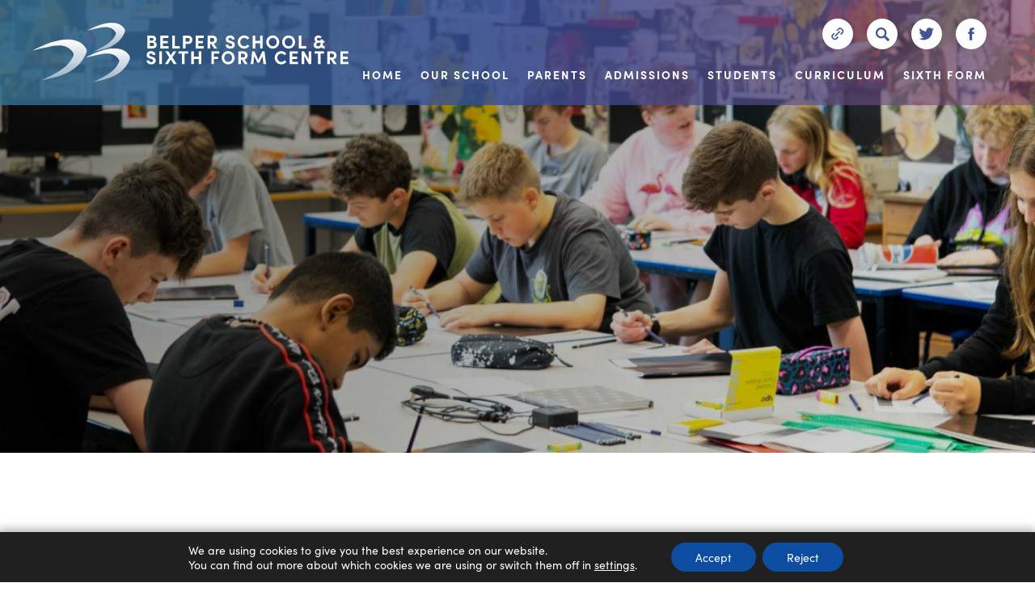

--- FILE ---
content_type: text/html; charset=UTF-8
request_url: https://www.belperschool.co.uk/curriculum_timelines/12490/
body_size: 19952
content:
<!DOCTYPE html>

<html lang="en">

<head>

<meta charset="UTF-8" />

<title>- Belper School &amp; Sixth Form Centre</title>

<meta name="viewport" content="width=device-width, initial-scale=1, user-scalable=yes, maximum-scale=2">

<link rel="shortcut icon" type="image/x-icon" href="https://www.belperschool.co.uk/wp-content/uploads/2022/12/Favicon.png">

<link rel="stylesheet" id="genericons-css" href="https://www.belperschool.co.uk/wp-content/themes/madebycoda/genericons/genericons.css" media="all">

<link rel="stylesheet" type="text/css" href="https://www.belperschool.co.uk/wp-content/themes/madebycoda/css/navigation.css" media="screen">

<link rel="stylesheet" href="https://use.typekit.net/rcf4lya.css">
<link rel="preconnect" href="https://fonts.googleapis.com">
<link rel="preconnect" href="https://fonts.gstatic.com" crossorigin>
<link href="https://fonts.googleapis.com/css2?family=Fira+Sans&family=Noto+Sans&display=swap" rel="stylesheet">
	

<script>(function(html){html.className = html.className.replace(/\bno-js\b/,'js')})(document.documentElement);</script>
<meta name='robots' content='index, follow, max-image-preview:large, max-snippet:-1, max-video-preview:-1' />

	<!-- This site is optimized with the Yoast SEO plugin v26.7 - https://yoast.com/wordpress/plugins/seo/ -->
	<title>- Belper School &amp; Sixth Form Centre</title>
	<link rel="canonical" href="https://www.belperschool.co.uk/curriculum_timelines/12490/" />
	<meta property="og:locale" content="en_US" />
	<meta property="og:type" content="article" />
	<meta property="og:title" content="- Belper School &amp; Sixth Form Centre" />
	<meta property="og:url" content="https://www.belperschool.co.uk/curriculum_timelines/12490/" />
	<meta property="og:site_name" content="Belper School &amp; Sixth Form Centre" />
	<meta name="twitter:card" content="summary_large_image" />
	<script type="application/ld+json" class="yoast-schema-graph">{"@context":"https://schema.org","@graph":[{"@type":"WebPage","@id":"https://www.belperschool.co.uk/curriculum_timelines/12490/","url":"https://www.belperschool.co.uk/curriculum_timelines/12490/","name":"- Belper School &amp; Sixth Form Centre","isPartOf":{"@id":"https://www.belperschool.co.uk/#website"},"datePublished":"2022-09-02T21:03:26+00:00","inLanguage":"en-US","potentialAction":[{"@type":"ReadAction","target":["https://www.belperschool.co.uk/curriculum_timelines/12490/"]}]},{"@type":"WebSite","@id":"https://www.belperschool.co.uk/#website","url":"https://www.belperschool.co.uk/","name":"Belper School &amp; Sixth Form Centre","description":"Create Your Future","potentialAction":[{"@type":"SearchAction","target":{"@type":"EntryPoint","urlTemplate":"https://www.belperschool.co.uk/?s={search_term_string}"},"query-input":{"@type":"PropertyValueSpecification","valueRequired":true,"valueName":"search_term_string"}}],"inLanguage":"en-US"}]}</script>
	<!-- / Yoast SEO plugin. -->


<link rel='dns-prefetch' href='//translate.google.com' />
<link rel='dns-prefetch' href='//cdnjs.cloudflare.com' />
<link rel="alternate" type="application/rss+xml" title="Belper School &amp; Sixth Form Centre &raquo; Feed" href="https://www.belperschool.co.uk/feed/" />
<link rel="alternate" type="application/rss+xml" title="Belper School &amp; Sixth Form Centre &raquo; Comments Feed" href="https://www.belperschool.co.uk/comments/feed/" />
<link rel="alternate" title="oEmbed (JSON)" type="application/json+oembed" href="https://www.belperschool.co.uk/wp-json/oembed/1.0/embed?url=https%3A%2F%2Fwww.belperschool.co.uk%2Fcurriculum_timelines%2F12490%2F" />
<link rel="alternate" title="oEmbed (XML)" type="text/xml+oembed" href="https://www.belperschool.co.uk/wp-json/oembed/1.0/embed?url=https%3A%2F%2Fwww.belperschool.co.uk%2Fcurriculum_timelines%2F12490%2F&#038;format=xml" />
<style id='wp-img-auto-sizes-contain-inline-css' type='text/css'>
img:is([sizes=auto i],[sizes^="auto," i]){contain-intrinsic-size:3000px 1500px}
/*# sourceURL=wp-img-auto-sizes-contain-inline-css */
</style>
<link rel='stylesheet' id='eo-leaflet.js-css' href='https://www.belperschool.co.uk/wp-content/plugins/event-organiser/lib/leaflet/leaflet.min.css?ver=1.4.0' type='text/css' media='all' />
<style id='eo-leaflet.js-inline-css' type='text/css'>
.leaflet-popup-close-button{box-shadow:none!important;}
/*# sourceURL=eo-leaflet.js-inline-css */
</style>
<link rel='stylesheet' id='wpmf-bakery-style-css' href='https://www.belperschool.co.uk/wp-content/plugins/wp-media-folder/assets/css/vc_style.css?ver=6.1.9' type='text/css' media='all' />
<link rel='stylesheet' id='wpmf-bakery-display-gallery-style-css' href='https://www.belperschool.co.uk/wp-content/plugins/wp-media-folder/assets/css/display-gallery/style-display-gallery.css?ver=6.1.9' type='text/css' media='all' />
<style id='wp-block-library-inline-css' type='text/css'>
:root{--wp-block-synced-color:#7a00df;--wp-block-synced-color--rgb:122,0,223;--wp-bound-block-color:var(--wp-block-synced-color);--wp-editor-canvas-background:#ddd;--wp-admin-theme-color:#007cba;--wp-admin-theme-color--rgb:0,124,186;--wp-admin-theme-color-darker-10:#006ba1;--wp-admin-theme-color-darker-10--rgb:0,107,160.5;--wp-admin-theme-color-darker-20:#005a87;--wp-admin-theme-color-darker-20--rgb:0,90,135;--wp-admin-border-width-focus:2px}@media (min-resolution:192dpi){:root{--wp-admin-border-width-focus:1.5px}}.wp-element-button{cursor:pointer}:root .has-very-light-gray-background-color{background-color:#eee}:root .has-very-dark-gray-background-color{background-color:#313131}:root .has-very-light-gray-color{color:#eee}:root .has-very-dark-gray-color{color:#313131}:root .has-vivid-green-cyan-to-vivid-cyan-blue-gradient-background{background:linear-gradient(135deg,#00d084,#0693e3)}:root .has-purple-crush-gradient-background{background:linear-gradient(135deg,#34e2e4,#4721fb 50%,#ab1dfe)}:root .has-hazy-dawn-gradient-background{background:linear-gradient(135deg,#faaca8,#dad0ec)}:root .has-subdued-olive-gradient-background{background:linear-gradient(135deg,#fafae1,#67a671)}:root .has-atomic-cream-gradient-background{background:linear-gradient(135deg,#fdd79a,#004a59)}:root .has-nightshade-gradient-background{background:linear-gradient(135deg,#330968,#31cdcf)}:root .has-midnight-gradient-background{background:linear-gradient(135deg,#020381,#2874fc)}:root{--wp--preset--font-size--normal:16px;--wp--preset--font-size--huge:42px}.has-regular-font-size{font-size:1em}.has-larger-font-size{font-size:2.625em}.has-normal-font-size{font-size:var(--wp--preset--font-size--normal)}.has-huge-font-size{font-size:var(--wp--preset--font-size--huge)}.has-text-align-center{text-align:center}.has-text-align-left{text-align:left}.has-text-align-right{text-align:right}.has-fit-text{white-space:nowrap!important}#end-resizable-editor-section{display:none}.aligncenter{clear:both}.items-justified-left{justify-content:flex-start}.items-justified-center{justify-content:center}.items-justified-right{justify-content:flex-end}.items-justified-space-between{justify-content:space-between}.screen-reader-text{border:0;clip-path:inset(50%);height:1px;margin:-1px;overflow:hidden;padding:0;position:absolute;width:1px;word-wrap:normal!important}.screen-reader-text:focus{background-color:#ddd;clip-path:none;color:#444;display:block;font-size:1em;height:auto;left:5px;line-height:normal;padding:15px 23px 14px;text-decoration:none;top:5px;width:auto;z-index:100000}html :where(.has-border-color){border-style:solid}html :where([style*=border-top-color]){border-top-style:solid}html :where([style*=border-right-color]){border-right-style:solid}html :where([style*=border-bottom-color]){border-bottom-style:solid}html :where([style*=border-left-color]){border-left-style:solid}html :where([style*=border-width]){border-style:solid}html :where([style*=border-top-width]){border-top-style:solid}html :where([style*=border-right-width]){border-right-style:solid}html :where([style*=border-bottom-width]){border-bottom-style:solid}html :where([style*=border-left-width]){border-left-style:solid}html :where(img[class*=wp-image-]){height:auto;max-width:100%}:where(figure){margin:0 0 1em}html :where(.is-position-sticky){--wp-admin--admin-bar--position-offset:var(--wp-admin--admin-bar--height,0px)}@media screen and (max-width:600px){html :where(.is-position-sticky){--wp-admin--admin-bar--position-offset:0px}}

/*# sourceURL=wp-block-library-inline-css */
</style><style id='global-styles-inline-css' type='text/css'>
:root{--wp--preset--aspect-ratio--square: 1;--wp--preset--aspect-ratio--4-3: 4/3;--wp--preset--aspect-ratio--3-4: 3/4;--wp--preset--aspect-ratio--3-2: 3/2;--wp--preset--aspect-ratio--2-3: 2/3;--wp--preset--aspect-ratio--16-9: 16/9;--wp--preset--aspect-ratio--9-16: 9/16;--wp--preset--color--black: #000000;--wp--preset--color--cyan-bluish-gray: #abb8c3;--wp--preset--color--white: #ffffff;--wp--preset--color--pale-pink: #f78da7;--wp--preset--color--vivid-red: #cf2e2e;--wp--preset--color--luminous-vivid-orange: #ff6900;--wp--preset--color--luminous-vivid-amber: #fcb900;--wp--preset--color--light-green-cyan: #7bdcb5;--wp--preset--color--vivid-green-cyan: #00d084;--wp--preset--color--pale-cyan-blue: #8ed1fc;--wp--preset--color--vivid-cyan-blue: #0693e3;--wp--preset--color--vivid-purple: #9b51e0;--wp--preset--gradient--vivid-cyan-blue-to-vivid-purple: linear-gradient(135deg,rgb(6,147,227) 0%,rgb(155,81,224) 100%);--wp--preset--gradient--light-green-cyan-to-vivid-green-cyan: linear-gradient(135deg,rgb(122,220,180) 0%,rgb(0,208,130) 100%);--wp--preset--gradient--luminous-vivid-amber-to-luminous-vivid-orange: linear-gradient(135deg,rgb(252,185,0) 0%,rgb(255,105,0) 100%);--wp--preset--gradient--luminous-vivid-orange-to-vivid-red: linear-gradient(135deg,rgb(255,105,0) 0%,rgb(207,46,46) 100%);--wp--preset--gradient--very-light-gray-to-cyan-bluish-gray: linear-gradient(135deg,rgb(238,238,238) 0%,rgb(169,184,195) 100%);--wp--preset--gradient--cool-to-warm-spectrum: linear-gradient(135deg,rgb(74,234,220) 0%,rgb(151,120,209) 20%,rgb(207,42,186) 40%,rgb(238,44,130) 60%,rgb(251,105,98) 80%,rgb(254,248,76) 100%);--wp--preset--gradient--blush-light-purple: linear-gradient(135deg,rgb(255,206,236) 0%,rgb(152,150,240) 100%);--wp--preset--gradient--blush-bordeaux: linear-gradient(135deg,rgb(254,205,165) 0%,rgb(254,45,45) 50%,rgb(107,0,62) 100%);--wp--preset--gradient--luminous-dusk: linear-gradient(135deg,rgb(255,203,112) 0%,rgb(199,81,192) 50%,rgb(65,88,208) 100%);--wp--preset--gradient--pale-ocean: linear-gradient(135deg,rgb(255,245,203) 0%,rgb(182,227,212) 50%,rgb(51,167,181) 100%);--wp--preset--gradient--electric-grass: linear-gradient(135deg,rgb(202,248,128) 0%,rgb(113,206,126) 100%);--wp--preset--gradient--midnight: linear-gradient(135deg,rgb(2,3,129) 0%,rgb(40,116,252) 100%);--wp--preset--font-size--small: 13px;--wp--preset--font-size--medium: 20px;--wp--preset--font-size--large: 36px;--wp--preset--font-size--x-large: 42px;--wp--preset--spacing--20: 0.44rem;--wp--preset--spacing--30: 0.67rem;--wp--preset--spacing--40: 1rem;--wp--preset--spacing--50: 1.5rem;--wp--preset--spacing--60: 2.25rem;--wp--preset--spacing--70: 3.38rem;--wp--preset--spacing--80: 5.06rem;--wp--preset--shadow--natural: 6px 6px 9px rgba(0, 0, 0, 0.2);--wp--preset--shadow--deep: 12px 12px 50px rgba(0, 0, 0, 0.4);--wp--preset--shadow--sharp: 6px 6px 0px rgba(0, 0, 0, 0.2);--wp--preset--shadow--outlined: 6px 6px 0px -3px rgb(255, 255, 255), 6px 6px rgb(0, 0, 0);--wp--preset--shadow--crisp: 6px 6px 0px rgb(0, 0, 0);}:where(.is-layout-flex){gap: 0.5em;}:where(.is-layout-grid){gap: 0.5em;}body .is-layout-flex{display: flex;}.is-layout-flex{flex-wrap: wrap;align-items: center;}.is-layout-flex > :is(*, div){margin: 0;}body .is-layout-grid{display: grid;}.is-layout-grid > :is(*, div){margin: 0;}:where(.wp-block-columns.is-layout-flex){gap: 2em;}:where(.wp-block-columns.is-layout-grid){gap: 2em;}:where(.wp-block-post-template.is-layout-flex){gap: 1.25em;}:where(.wp-block-post-template.is-layout-grid){gap: 1.25em;}.has-black-color{color: var(--wp--preset--color--black) !important;}.has-cyan-bluish-gray-color{color: var(--wp--preset--color--cyan-bluish-gray) !important;}.has-white-color{color: var(--wp--preset--color--white) !important;}.has-pale-pink-color{color: var(--wp--preset--color--pale-pink) !important;}.has-vivid-red-color{color: var(--wp--preset--color--vivid-red) !important;}.has-luminous-vivid-orange-color{color: var(--wp--preset--color--luminous-vivid-orange) !important;}.has-luminous-vivid-amber-color{color: var(--wp--preset--color--luminous-vivid-amber) !important;}.has-light-green-cyan-color{color: var(--wp--preset--color--light-green-cyan) !important;}.has-vivid-green-cyan-color{color: var(--wp--preset--color--vivid-green-cyan) !important;}.has-pale-cyan-blue-color{color: var(--wp--preset--color--pale-cyan-blue) !important;}.has-vivid-cyan-blue-color{color: var(--wp--preset--color--vivid-cyan-blue) !important;}.has-vivid-purple-color{color: var(--wp--preset--color--vivid-purple) !important;}.has-black-background-color{background-color: var(--wp--preset--color--black) !important;}.has-cyan-bluish-gray-background-color{background-color: var(--wp--preset--color--cyan-bluish-gray) !important;}.has-white-background-color{background-color: var(--wp--preset--color--white) !important;}.has-pale-pink-background-color{background-color: var(--wp--preset--color--pale-pink) !important;}.has-vivid-red-background-color{background-color: var(--wp--preset--color--vivid-red) !important;}.has-luminous-vivid-orange-background-color{background-color: var(--wp--preset--color--luminous-vivid-orange) !important;}.has-luminous-vivid-amber-background-color{background-color: var(--wp--preset--color--luminous-vivid-amber) !important;}.has-light-green-cyan-background-color{background-color: var(--wp--preset--color--light-green-cyan) !important;}.has-vivid-green-cyan-background-color{background-color: var(--wp--preset--color--vivid-green-cyan) !important;}.has-pale-cyan-blue-background-color{background-color: var(--wp--preset--color--pale-cyan-blue) !important;}.has-vivid-cyan-blue-background-color{background-color: var(--wp--preset--color--vivid-cyan-blue) !important;}.has-vivid-purple-background-color{background-color: var(--wp--preset--color--vivid-purple) !important;}.has-black-border-color{border-color: var(--wp--preset--color--black) !important;}.has-cyan-bluish-gray-border-color{border-color: var(--wp--preset--color--cyan-bluish-gray) !important;}.has-white-border-color{border-color: var(--wp--preset--color--white) !important;}.has-pale-pink-border-color{border-color: var(--wp--preset--color--pale-pink) !important;}.has-vivid-red-border-color{border-color: var(--wp--preset--color--vivid-red) !important;}.has-luminous-vivid-orange-border-color{border-color: var(--wp--preset--color--luminous-vivid-orange) !important;}.has-luminous-vivid-amber-border-color{border-color: var(--wp--preset--color--luminous-vivid-amber) !important;}.has-light-green-cyan-border-color{border-color: var(--wp--preset--color--light-green-cyan) !important;}.has-vivid-green-cyan-border-color{border-color: var(--wp--preset--color--vivid-green-cyan) !important;}.has-pale-cyan-blue-border-color{border-color: var(--wp--preset--color--pale-cyan-blue) !important;}.has-vivid-cyan-blue-border-color{border-color: var(--wp--preset--color--vivid-cyan-blue) !important;}.has-vivid-purple-border-color{border-color: var(--wp--preset--color--vivid-purple) !important;}.has-vivid-cyan-blue-to-vivid-purple-gradient-background{background: var(--wp--preset--gradient--vivid-cyan-blue-to-vivid-purple) !important;}.has-light-green-cyan-to-vivid-green-cyan-gradient-background{background: var(--wp--preset--gradient--light-green-cyan-to-vivid-green-cyan) !important;}.has-luminous-vivid-amber-to-luminous-vivid-orange-gradient-background{background: var(--wp--preset--gradient--luminous-vivid-amber-to-luminous-vivid-orange) !important;}.has-luminous-vivid-orange-to-vivid-red-gradient-background{background: var(--wp--preset--gradient--luminous-vivid-orange-to-vivid-red) !important;}.has-very-light-gray-to-cyan-bluish-gray-gradient-background{background: var(--wp--preset--gradient--very-light-gray-to-cyan-bluish-gray) !important;}.has-cool-to-warm-spectrum-gradient-background{background: var(--wp--preset--gradient--cool-to-warm-spectrum) !important;}.has-blush-light-purple-gradient-background{background: var(--wp--preset--gradient--blush-light-purple) !important;}.has-blush-bordeaux-gradient-background{background: var(--wp--preset--gradient--blush-bordeaux) !important;}.has-luminous-dusk-gradient-background{background: var(--wp--preset--gradient--luminous-dusk) !important;}.has-pale-ocean-gradient-background{background: var(--wp--preset--gradient--pale-ocean) !important;}.has-electric-grass-gradient-background{background: var(--wp--preset--gradient--electric-grass) !important;}.has-midnight-gradient-background{background: var(--wp--preset--gradient--midnight) !important;}.has-small-font-size{font-size: var(--wp--preset--font-size--small) !important;}.has-medium-font-size{font-size: var(--wp--preset--font-size--medium) !important;}.has-large-font-size{font-size: var(--wp--preset--font-size--large) !important;}.has-x-large-font-size{font-size: var(--wp--preset--font-size--x-large) !important;}
/*# sourceURL=global-styles-inline-css */
</style>

<style id='classic-theme-styles-inline-css' type='text/css'>
/*! This file is auto-generated */
.wp-block-button__link{color:#fff;background-color:#32373c;border-radius:9999px;box-shadow:none;text-decoration:none;padding:calc(.667em + 2px) calc(1.333em + 2px);font-size:1.125em}.wp-block-file__button{background:#32373c;color:#fff;text-decoration:none}
/*# sourceURL=/wp-includes/css/classic-themes.min.css */
</style>
<link rel='stylesheet' id='wpmf-gallery-popup-style-css' href='https://www.belperschool.co.uk/wp-content/plugins/wp-media-folder/assets/css/display-gallery/magnific-popup.css?ver=0.9.9' type='text/css' media='all' />
<link rel='stylesheet' id='google-language-translator-css' href='https://www.belperschool.co.uk/wp-content/plugins/google-language-translator/css/style.css?ver=6.0.20' type='text/css' media='' />
<link rel='stylesheet' id='twentyfifteen-style-css' href='https://www.belperschool.co.uk/wp-content/themes/madebycoda/style.css?ver=6.9' type='text/css' media='all' />
<link rel='stylesheet' id='fancybox-style-css' href='https://cdnjs.cloudflare.com/ajax/libs/fancybox/3.5.7/jquery.fancybox.min.css?ver=6.9' type='text/css' media='all' />
<link rel='stylesheet' id='vc_plugin_table_style_css-css' href='https://www.belperschool.co.uk/wp-content/plugins/easy-tables-vc/assets/css/style.min.css?ver=2.0.1' type='text/css' media='all' />
<link rel='stylesheet' id='vc_plugin_themes_css-css' href='https://www.belperschool.co.uk/wp-content/plugins/easy-tables-vc/assets/css/themes.min.css?ver=2.0.1' type='text/css' media='all' />
<link rel='stylesheet' id='moove_gdpr_frontend-css' href='https://www.belperschool.co.uk/wp-content/plugins/gdpr-cookie-compliance/dist/styles/gdpr-main-nf.css?ver=5.0.9' type='text/css' media='all' />
<style id='moove_gdpr_frontend-inline-css' type='text/css'>
				#moove_gdpr_cookie_modal .moove-gdpr-modal-content .moove-gdpr-tab-main h3.tab-title, 
				#moove_gdpr_cookie_modal .moove-gdpr-modal-content .moove-gdpr-tab-main span.tab-title,
				#moove_gdpr_cookie_modal .moove-gdpr-modal-content .moove-gdpr-modal-left-content #moove-gdpr-menu li a, 
				#moove_gdpr_cookie_modal .moove-gdpr-modal-content .moove-gdpr-modal-left-content #moove-gdpr-menu li button,
				#moove_gdpr_cookie_modal .moove-gdpr-modal-content .moove-gdpr-modal-left-content .moove-gdpr-branding-cnt a,
				#moove_gdpr_cookie_modal .moove-gdpr-modal-content .moove-gdpr-modal-footer-content .moove-gdpr-button-holder a.mgbutton, 
				#moove_gdpr_cookie_modal .moove-gdpr-modal-content .moove-gdpr-modal-footer-content .moove-gdpr-button-holder button.mgbutton,
				#moove_gdpr_cookie_modal .cookie-switch .cookie-slider:after, 
				#moove_gdpr_cookie_modal .cookie-switch .slider:after, 
				#moove_gdpr_cookie_modal .switch .cookie-slider:after, 
				#moove_gdpr_cookie_modal .switch .slider:after,
				#moove_gdpr_cookie_info_bar .moove-gdpr-info-bar-container .moove-gdpr-info-bar-content p, 
				#moove_gdpr_cookie_info_bar .moove-gdpr-info-bar-container .moove-gdpr-info-bar-content p a,
				#moove_gdpr_cookie_info_bar .moove-gdpr-info-bar-container .moove-gdpr-info-bar-content a.mgbutton, 
				#moove_gdpr_cookie_info_bar .moove-gdpr-info-bar-container .moove-gdpr-info-bar-content button.mgbutton,
				#moove_gdpr_cookie_modal .moove-gdpr-modal-content .moove-gdpr-tab-main .moove-gdpr-tab-main-content h1, 
				#moove_gdpr_cookie_modal .moove-gdpr-modal-content .moove-gdpr-tab-main .moove-gdpr-tab-main-content h2, 
				#moove_gdpr_cookie_modal .moove-gdpr-modal-content .moove-gdpr-tab-main .moove-gdpr-tab-main-content h3, 
				#moove_gdpr_cookie_modal .moove-gdpr-modal-content .moove-gdpr-tab-main .moove-gdpr-tab-main-content h4, 
				#moove_gdpr_cookie_modal .moove-gdpr-modal-content .moove-gdpr-tab-main .moove-gdpr-tab-main-content h5, 
				#moove_gdpr_cookie_modal .moove-gdpr-modal-content .moove-gdpr-tab-main .moove-gdpr-tab-main-content h6,
				#moove_gdpr_cookie_modal .moove-gdpr-modal-content.moove_gdpr_modal_theme_v2 .moove-gdpr-modal-title .tab-title,
				#moove_gdpr_cookie_modal .moove-gdpr-modal-content.moove_gdpr_modal_theme_v2 .moove-gdpr-tab-main h3.tab-title, 
				#moove_gdpr_cookie_modal .moove-gdpr-modal-content.moove_gdpr_modal_theme_v2 .moove-gdpr-tab-main span.tab-title,
				#moove_gdpr_cookie_modal .moove-gdpr-modal-content.moove_gdpr_modal_theme_v2 .moove-gdpr-branding-cnt a {
					font-weight: inherit				}
			#moove_gdpr_cookie_modal,#moove_gdpr_cookie_info_bar,.gdpr_cookie_settings_shortcode_content{font-family:inherit}#moove_gdpr_save_popup_settings_button{background-color:#373737;color:#fff}#moove_gdpr_save_popup_settings_button:hover{background-color:#000}#moove_gdpr_cookie_info_bar .moove-gdpr-info-bar-container .moove-gdpr-info-bar-content a.mgbutton,#moove_gdpr_cookie_info_bar .moove-gdpr-info-bar-container .moove-gdpr-info-bar-content button.mgbutton{background-color:#0c4da2}#moove_gdpr_cookie_modal .moove-gdpr-modal-content .moove-gdpr-modal-footer-content .moove-gdpr-button-holder a.mgbutton,#moove_gdpr_cookie_modal .moove-gdpr-modal-content .moove-gdpr-modal-footer-content .moove-gdpr-button-holder button.mgbutton,.gdpr_cookie_settings_shortcode_content .gdpr-shr-button.button-green{background-color:#0c4da2;border-color:#0c4da2}#moove_gdpr_cookie_modal .moove-gdpr-modal-content .moove-gdpr-modal-footer-content .moove-gdpr-button-holder a.mgbutton:hover,#moove_gdpr_cookie_modal .moove-gdpr-modal-content .moove-gdpr-modal-footer-content .moove-gdpr-button-holder button.mgbutton:hover,.gdpr_cookie_settings_shortcode_content .gdpr-shr-button.button-green:hover{background-color:#fff;color:#0c4da2}#moove_gdpr_cookie_modal .moove-gdpr-modal-content .moove-gdpr-modal-close i,#moove_gdpr_cookie_modal .moove-gdpr-modal-content .moove-gdpr-modal-close span.gdpr-icon{background-color:#0c4da2;border:1px solid #0c4da2}#moove_gdpr_cookie_info_bar span.moove-gdpr-infobar-allow-all.focus-g,#moove_gdpr_cookie_info_bar span.moove-gdpr-infobar-allow-all:focus,#moove_gdpr_cookie_info_bar button.moove-gdpr-infobar-allow-all.focus-g,#moove_gdpr_cookie_info_bar button.moove-gdpr-infobar-allow-all:focus,#moove_gdpr_cookie_info_bar span.moove-gdpr-infobar-reject-btn.focus-g,#moove_gdpr_cookie_info_bar span.moove-gdpr-infobar-reject-btn:focus,#moove_gdpr_cookie_info_bar button.moove-gdpr-infobar-reject-btn.focus-g,#moove_gdpr_cookie_info_bar button.moove-gdpr-infobar-reject-btn:focus,#moove_gdpr_cookie_info_bar span.change-settings-button.focus-g,#moove_gdpr_cookie_info_bar span.change-settings-button:focus,#moove_gdpr_cookie_info_bar button.change-settings-button.focus-g,#moove_gdpr_cookie_info_bar button.change-settings-button:focus{-webkit-box-shadow:0 0 1px 3px #0c4da2;-moz-box-shadow:0 0 1px 3px #0c4da2;box-shadow:0 0 1px 3px #0c4da2}#moove_gdpr_cookie_modal .moove-gdpr-modal-content .moove-gdpr-modal-close i:hover,#moove_gdpr_cookie_modal .moove-gdpr-modal-content .moove-gdpr-modal-close span.gdpr-icon:hover,#moove_gdpr_cookie_info_bar span[data-href]>u.change-settings-button{color:#0c4da2}#moove_gdpr_cookie_modal .moove-gdpr-modal-content .moove-gdpr-modal-left-content #moove-gdpr-menu li.menu-item-selected a span.gdpr-icon,#moove_gdpr_cookie_modal .moove-gdpr-modal-content .moove-gdpr-modal-left-content #moove-gdpr-menu li.menu-item-selected button span.gdpr-icon{color:inherit}#moove_gdpr_cookie_modal .moove-gdpr-modal-content .moove-gdpr-modal-left-content #moove-gdpr-menu li a span.gdpr-icon,#moove_gdpr_cookie_modal .moove-gdpr-modal-content .moove-gdpr-modal-left-content #moove-gdpr-menu li button span.gdpr-icon{color:inherit}#moove_gdpr_cookie_modal .gdpr-acc-link{line-height:0;font-size:0;color:transparent;position:absolute}#moove_gdpr_cookie_modal .moove-gdpr-modal-content .moove-gdpr-modal-close:hover i,#moove_gdpr_cookie_modal .moove-gdpr-modal-content .moove-gdpr-modal-left-content #moove-gdpr-menu li a,#moove_gdpr_cookie_modal .moove-gdpr-modal-content .moove-gdpr-modal-left-content #moove-gdpr-menu li button,#moove_gdpr_cookie_modal .moove-gdpr-modal-content .moove-gdpr-modal-left-content #moove-gdpr-menu li button i,#moove_gdpr_cookie_modal .moove-gdpr-modal-content .moove-gdpr-modal-left-content #moove-gdpr-menu li a i,#moove_gdpr_cookie_modal .moove-gdpr-modal-content .moove-gdpr-tab-main .moove-gdpr-tab-main-content a:hover,#moove_gdpr_cookie_info_bar.moove-gdpr-dark-scheme .moove-gdpr-info-bar-container .moove-gdpr-info-bar-content a.mgbutton:hover,#moove_gdpr_cookie_info_bar.moove-gdpr-dark-scheme .moove-gdpr-info-bar-container .moove-gdpr-info-bar-content button.mgbutton:hover,#moove_gdpr_cookie_info_bar.moove-gdpr-dark-scheme .moove-gdpr-info-bar-container .moove-gdpr-info-bar-content a:hover,#moove_gdpr_cookie_info_bar.moove-gdpr-dark-scheme .moove-gdpr-info-bar-container .moove-gdpr-info-bar-content button:hover,#moove_gdpr_cookie_info_bar.moove-gdpr-dark-scheme .moove-gdpr-info-bar-container .moove-gdpr-info-bar-content span.change-settings-button:hover,#moove_gdpr_cookie_info_bar.moove-gdpr-dark-scheme .moove-gdpr-info-bar-container .moove-gdpr-info-bar-content button.change-settings-button:hover,#moove_gdpr_cookie_info_bar.moove-gdpr-dark-scheme .moove-gdpr-info-bar-container .moove-gdpr-info-bar-content u.change-settings-button:hover,#moove_gdpr_cookie_info_bar span[data-href]>u.change-settings-button,#moove_gdpr_cookie_info_bar.moove-gdpr-dark-scheme .moove-gdpr-info-bar-container .moove-gdpr-info-bar-content a.mgbutton.focus-g,#moove_gdpr_cookie_info_bar.moove-gdpr-dark-scheme .moove-gdpr-info-bar-container .moove-gdpr-info-bar-content button.mgbutton.focus-g,#moove_gdpr_cookie_info_bar.moove-gdpr-dark-scheme .moove-gdpr-info-bar-container .moove-gdpr-info-bar-content a.focus-g,#moove_gdpr_cookie_info_bar.moove-gdpr-dark-scheme .moove-gdpr-info-bar-container .moove-gdpr-info-bar-content button.focus-g,#moove_gdpr_cookie_info_bar.moove-gdpr-dark-scheme .moove-gdpr-info-bar-container .moove-gdpr-info-bar-content a.mgbutton:focus,#moove_gdpr_cookie_info_bar.moove-gdpr-dark-scheme .moove-gdpr-info-bar-container .moove-gdpr-info-bar-content button.mgbutton:focus,#moove_gdpr_cookie_info_bar.moove-gdpr-dark-scheme .moove-gdpr-info-bar-container .moove-gdpr-info-bar-content a:focus,#moove_gdpr_cookie_info_bar.moove-gdpr-dark-scheme .moove-gdpr-info-bar-container .moove-gdpr-info-bar-content button:focus,#moove_gdpr_cookie_info_bar.moove-gdpr-dark-scheme .moove-gdpr-info-bar-container .moove-gdpr-info-bar-content span.change-settings-button.focus-g,span.change-settings-button:focus,button.change-settings-button.focus-g,button.change-settings-button:focus,#moove_gdpr_cookie_info_bar.moove-gdpr-dark-scheme .moove-gdpr-info-bar-container .moove-gdpr-info-bar-content u.change-settings-button.focus-g,#moove_gdpr_cookie_info_bar.moove-gdpr-dark-scheme .moove-gdpr-info-bar-container .moove-gdpr-info-bar-content u.change-settings-button:focus{color:#0c4da2}#moove_gdpr_cookie_modal .moove-gdpr-branding.focus-g span,#moove_gdpr_cookie_modal .moove-gdpr-modal-content .moove-gdpr-tab-main a.focus-g,#moove_gdpr_cookie_modal .moove-gdpr-modal-content .moove-gdpr-tab-main .gdpr-cd-details-toggle.focus-g{color:#0c4da2}#moove_gdpr_cookie_modal.gdpr_lightbox-hide{display:none}
/*# sourceURL=moove_gdpr_frontend-inline-css */
</style>
<script type="text/javascript" src="https://code.jquery.com/jquery-2.2.0.min.js?ver=3.7.1" id="jquery-core-js"></script>
<script type="text/javascript" id="3d-flip-book-client-locale-loader-js-extra">
/* <![CDATA[ */
var FB3D_CLIENT_LOCALE = {"ajaxurl":"https://www.belperschool.co.uk/wp-admin/admin-ajax.php","dictionary":{"Table of contents":"Table of contents","Close":"Close","Bookmarks":"Bookmarks","Thumbnails":"Thumbnails","Search":"Search","Share":"Share","Facebook":"Facebook","Twitter":"Twitter","Email":"Email","Play":"Play","Previous page":"Previous page","Next page":"Next page","Zoom in":"Zoom in","Zoom out":"Zoom out","Fit view":"Fit view","Auto play":"Auto play","Full screen":"Full screen","More":"More","Smart pan":"Smart pan","Single page":"Single page","Sounds":"Sounds","Stats":"Stats","Print":"Print","Download":"Download","Goto first page":"Goto first page","Goto last page":"Goto last page"},"images":"https://www.belperschool.co.uk/wp-content/plugins/interactive-3d-flipbook-powered-physics-engine/assets/images/","jsData":{"urls":[],"posts":{"ids_mis":[],"ids":[]},"pages":[],"firstPages":[],"bookCtrlProps":[],"bookTemplates":[]},"key":"3d-flip-book","pdfJS":{"pdfJsLib":"https://www.belperschool.co.uk/wp-content/plugins/interactive-3d-flipbook-powered-physics-engine/assets/js/pdf.min.js?ver=4.3.136","pdfJsWorker":"https://www.belperschool.co.uk/wp-content/plugins/interactive-3d-flipbook-powered-physics-engine/assets/js/pdf.worker.js?ver=4.3.136","stablePdfJsLib":"https://www.belperschool.co.uk/wp-content/plugins/interactive-3d-flipbook-powered-physics-engine/assets/js/stable/pdf.min.js?ver=2.5.207","stablePdfJsWorker":"https://www.belperschool.co.uk/wp-content/plugins/interactive-3d-flipbook-powered-physics-engine/assets/js/stable/pdf.worker.js?ver=2.5.207","pdfJsCMapUrl":"https://www.belperschool.co.uk/wp-content/plugins/interactive-3d-flipbook-powered-physics-engine/assets/cmaps/"},"cacheurl":"https://www.belperschool.co.uk/wp-content/uploads/3d-flip-book/cache/","pluginsurl":"https://www.belperschool.co.uk/wp-content/plugins/","pluginurl":"https://www.belperschool.co.uk/wp-content/plugins/interactive-3d-flipbook-powered-physics-engine/","thumbnailSize":{"width":"480","height":"300"},"version":"1.16.17"};
//# sourceURL=3d-flip-book-client-locale-loader-js-extra
/* ]]> */
</script>
<script type="text/javascript" src="https://www.belperschool.co.uk/wp-content/plugins/interactive-3d-flipbook-powered-physics-engine/assets/js/client-locale-loader.js?ver=1.16.17" id="3d-flip-book-client-locale-loader-js" async="async" data-wp-strategy="async"></script>
<script type="text/javascript" src="https://cdnjs.cloudflare.com/ajax/libs/jquery/3.5.1/jquery.min.js?ver=3.5.1" id="jquery3-js"></script>
<script type="text/javascript" src="https://cdnjs.cloudflare.com/ajax/libs/fancybox/3.5.7/jquery.fancybox.min.js?ver=3.5.7" id="fancybox-script-js"></script>
<script type="text/javascript" src="https://cdnjs.cloudflare.com/ajax/libs/js-cookie/2.2.1/js.cookie.min.js?ver=2.2.1" id="cookie-js-js"></script>
<script></script><link rel="https://api.w.org/" href="https://www.belperschool.co.uk/wp-json/" /><link rel="alternate" title="JSON" type="application/json" href="https://www.belperschool.co.uk/wp-json/wp/v2/curriculum_timelines/12490" /><link rel="EditURI" type="application/rsd+xml" title="RSD" href="https://www.belperschool.co.uk/xmlrpc.php?rsd" />
<meta name="generator" content="WordPress 6.9" />
<link rel='shortlink' href='https://www.belperschool.co.uk/?p=12490' />
<style>#google_language_translator a{display:none!important;}div.skiptranslate.goog-te-gadget{display:inline!important;}.goog-te-gadget{color:transparent!important;}.goog-te-gadget{font-size:0px!important;}.goog-branding{display:none;}.goog-tooltip{display: none!important;}.goog-tooltip:hover{display: none!important;}.goog-text-highlight{background-color:transparent!important;border:none!important;box-shadow:none!important;}#google_language_translator select.goog-te-combo{color:#32373c;}div.skiptranslate{display:none!important;}body{top:0px!important;}#goog-gt-{display:none!important;}font font{background-color:transparent!important;box-shadow:none!important;position:initial!important;}#glt-translate-trigger{left:20px;right:auto;}#glt-translate-trigger > span{color:#ffffff;}#glt-translate-trigger{background:#f89406;}.goog-te-gadget .goog-te-combo{width:100%;}</style>		<script>
			document.documentElement.className = document.documentElement.className.replace('no-js', 'js');
		</script>
				<style>
			.no-js img.lazyload {
				display: none;
			}

			figure.wp-block-image img.lazyloading {
				min-width: 150px;
			}

			.lazyload,
			.lazyloading {
				--smush-placeholder-width: 100px;
				--smush-placeholder-aspect-ratio: 1/1;
				width: var(--smush-placeholder-width) !important;
				aspect-ratio: var(--smush-placeholder-aspect-ratio) !important;
			}

						.lazyload, .lazyloading {
				opacity: 0;
			}

			.lazyloaded {
				opacity: 1;
				transition: opacity 400ms;
				transition-delay: 0ms;
			}

					</style>
			<style>
		#announcement-popup {
			max-width: 640px;
			text-align: center;
		}
		
		#announcement-popup * {
			outline: none !important;
		}
		
		#announcement-popup > h3 {
			margin: 0px;
		}
	</style>
	<script type="text/javascript">
		$(document).ready(function () {
			$(".regular").slick({
		        dots: true,
		        infinite: true,
		        slidesToShow: 3,
		        slidesToScroll: 1,
				responsive: [
                    {
                      breakpoint: 1000,
                      settings: {
                        slidesToShow: 2,
                        slidesToScroll: 1
                      }
                    },
                    {
                      breakpoint: 600,
                      settings: {
                        slidesToShow: 1,
                        slidesToScroll: 1
                      }
                    }

                ]
      		});
	  
	 	});
	</script>
<meta name="generator" content="Powered by WPBakery Page Builder - drag and drop page builder for WordPress."/>
<noscript><style> .wpb_animate_when_almost_visible { opacity: 1; }</style></noscript>	
<style>

#content a:link, #content a:visited, #content h3, #content h4, #content h2, .message-box h3, .page-title h1 { color: #426488 !important; }

#sidebar1, .translate .popup-menu, #announcement-popup a:link, #announcement-popup a:visited {
background: #426488;
}

 /*-- Mobile --*/ @media screen and (max-width: 1049px) {
 .header-menu {
background: ;	
}

}

</style>

</head>

<body class="wp-singular curriculum_timelines-template-default single single-curriculum_timelines postid-12490 wp-theme-madebycoda wpb-js-composer js-comp-ver-8.7.2 vc_responsive">

<a class="screen-reader-text skip-link" href="#content">Skip to content</a>

<div id="wrapper" class=""> 

<header id="masthead" role="banner">

<div class="logo">
	<a href="https://www.belperschool.co.uk"><svg width="385" height="72" viewBox="0 0 385 72" fill="none" xmlns="http://www.w3.org/2000/svg">
<path d="M147.391 22.759C149.07 22.244 149.518 20.6988 149.518 19.5567C149.518 17.2277 147.749 15.5706 144.995 15.5706H138.881V31H145.465C148.869 31 150.324 28.7158 150.324 26.5884C150.324 24.8417 149.361 23.0949 147.391 22.759ZM146.405 20.0046C146.405 21.0571 145.801 21.7065 144.815 21.7065H141.994V18.325H144.815C145.913 18.325 146.405 19.064 146.405 20.0046ZM141.994 28.2455V24.3042H145.062C146.54 24.3042 147.189 25.3119 147.189 26.2749C147.189 27.305 146.473 28.2455 145.017 28.2455H141.994ZM157.842 24.7969H163.597V21.9976H157.842V18.325H164.403V15.5706H154.729V31H164.605V28.2455H157.842V24.7969ZM172.269 15.5706H169.156V31H178.113V28.2455H172.269V15.5706ZM182.008 15.5706V31H185.121V25.6031H188.3C191.794 25.6031 193.339 23.1397 193.339 20.6092C193.339 18.0787 191.794 15.5706 188.3 15.5706H182.008ZM185.121 22.871V18.325H188.188C189.644 18.325 190.204 19.4895 190.204 20.6092C190.204 21.7065 189.644 22.871 188.144 22.871H185.121ZM200.509 24.7969H206.265V21.9976H200.509V18.325H207.071V15.5706H197.397V31H207.272V28.2455H200.509V24.7969ZM223.311 31L219.325 25.3343C221.497 24.9536 223.043 22.8038 223.043 20.6092C223.043 18.0787 221.52 15.5706 217.982 15.5706H211.823V31H214.936V25.4687H215.988L219.661 31H223.311ZM217.668 18.325C219.124 18.325 219.907 19.4447 219.907 20.6764C219.907 21.9081 219.168 22.9606 217.422 22.9606H214.936V18.325H217.668ZM239.19 31.2687C242.101 31.2687 244.721 29.5892 244.721 26.5212C244.721 23.9011 242.683 22.7142 240.354 22.02L238.63 21.5274C237.017 21.0571 236.905 20.2733 236.905 19.8926C236.905 18.8625 237.824 18.0563 239.033 18.0563C240.376 18.0563 241.138 18.9073 241.138 20.0046H244.251C244.251 17.071 242.011 15.3019 239.1 15.3019C236.144 15.3019 233.77 17.2053 233.77 19.9598C233.77 21.3482 234.375 23.3861 237.756 24.2818L239.637 24.8193C240.959 25.2224 241.586 25.827 241.586 26.678C241.586 27.7753 240.668 28.5367 239.279 28.5367C237.846 28.5367 236.771 27.6185 236.749 26.5212H233.636C233.636 29.2309 235.898 31.2687 239.19 31.2687ZM256.008 31.2687C258.628 31.2687 260.912 30.0147 262.301 28.0664L259.927 26.3421C259.054 27.5737 257.755 28.3351 256.098 28.3351C253.298 28.3351 251.283 26.0285 251.283 23.2741C251.283 20.5196 253.321 18.2355 256.12 18.2355C257.755 18.2355 259.054 18.9969 259.927 20.2285L262.301 18.5042C260.912 16.5559 258.628 15.3019 256.008 15.3019C251.641 15.3019 248.17 18.9297 248.17 23.2741C248.17 27.6633 251.641 31.2687 256.008 31.2687ZM275.205 21.9305H269.449V15.5706H266.337V31H269.449V24.7297H275.205V31H278.317V15.5706H275.205V21.9305ZM290.547 31.2687C294.914 31.2687 298.408 27.6633 298.408 23.2965C298.408 18.9073 294.914 15.3019 290.547 15.3019C286.158 15.3019 282.709 18.9073 282.709 23.2965C282.709 27.6633 286.158 31.2687 290.547 31.2687ZM290.547 28.3351C287.77 28.3351 285.822 26.0733 285.822 23.2965C285.822 20.5196 287.77 18.2355 290.547 18.2355C293.302 18.2355 295.272 20.5196 295.272 23.2965C295.272 26.0733 293.302 28.3351 290.547 28.3351ZM309.698 31.2687C314.064 31.2687 317.558 27.6633 317.558 23.2965C317.558 18.9073 314.064 15.3019 309.698 15.3019C305.308 15.3019 301.86 18.9073 301.86 23.2965C301.86 27.6633 305.308 31.2687 309.698 31.2687ZM309.698 28.3351C306.921 28.3351 304.972 26.0733 304.972 23.2965C304.972 20.5196 306.921 18.2355 309.698 18.2355C312.452 18.2355 314.423 20.5196 314.423 23.2965C314.423 26.0733 312.452 28.3351 309.698 28.3351ZM325.063 15.5706H321.951V31H330.908V28.2455H325.063V15.5706ZM352.741 28.4919C351.756 28.4919 351.017 27.6633 351.017 26.1181V24.0131H352.876V21.7737H351.017V20.0718H348.263V21.6841H346.158C344.68 21.6841 343.873 20.8332 343.873 19.7359C343.873 18.7057 344.657 18.0339 345.687 18.0339C346.404 18.0339 347.12 18.4146 347.546 18.9745L349.539 17.0934C348.666 15.9961 347.165 15.3019 345.642 15.3019C342.843 15.3019 340.873 17.1829 340.873 19.5119C340.873 21.0347 341.634 22.3335 342.798 22.7814C341.388 23.2965 340.066 24.7521 340.066 26.8123C340.066 29.41 341.947 31.2687 344.926 31.2687C346.74 31.2687 348.33 30.5745 349.114 29.3205C349.718 30.4402 350.95 31.0672 352.652 31.0896H353.279V28.4919H352.741ZM345.329 28.5367C343.963 28.5367 343.045 27.7305 343.045 26.454C343.045 24.9984 344.299 24.0131 346.225 24.0131H348.263V25.6702C348.263 27.3946 347.076 28.5367 345.329 28.5367ZM143.561 50.2687C146.473 50.2687 149.093 48.5892 149.093 45.5212C149.093 42.9011 147.055 41.7142 144.726 41.02L143.002 40.5274C141.389 40.0571 141.277 39.2733 141.277 38.8926C141.277 37.8625 142.195 37.0563 143.405 37.0563C144.748 37.0563 145.51 37.9073 145.51 39.0046H148.622C148.622 36.071 146.383 34.3019 143.472 34.3019C140.516 34.3019 138.142 36.2053 138.142 38.9598C138.142 40.3482 138.747 42.3861 142.128 43.2818L144.009 43.8193C145.331 44.2224 145.958 44.827 145.958 45.678C145.958 46.7753 145.039 47.5367 143.651 47.5367C142.218 47.5367 141.143 46.6185 141.12 45.5212H138.008C138.008 48.2309 140.27 50.2687 143.561 50.2687ZM156.595 50V34.5706H153.483V50H156.595ZM169.15 41.759L174.01 34.5706H170.292L167.314 39.2957L164.358 34.5706H160.596L165.455 41.759L160.126 50H163.776L167.314 44.2448L170.83 50H174.525L169.15 41.759ZM176.616 34.5706V37.325H180.871V50H183.984V37.325H188.239V34.5706H176.616ZM200.994 40.9305H195.239V34.5706H192.126V50H195.239V43.7297H200.994V50H204.107V34.5706H200.994V40.9305ZM225.883 34.5706H216.343V50H219.456V43.7745H224.562V41.0424H219.456V37.325H225.883V34.5706ZM236.639 50.2687C241.006 50.2687 244.499 46.6633 244.499 42.2965C244.499 37.9073 241.006 34.3019 236.639 34.3019C232.25 34.3019 228.801 37.9073 228.801 42.2965C228.801 46.6633 232.25 50.2687 236.639 50.2687ZM236.639 47.3351C233.862 47.3351 231.914 45.0733 231.914 42.2965C231.914 39.5196 233.862 37.2355 236.639 37.2355C239.394 37.2355 241.364 39.5196 241.364 42.2965C241.364 45.0733 239.394 47.3351 236.639 47.3351ZM260.38 50L256.394 44.3343C258.566 43.9536 260.111 41.8038 260.111 39.6092C260.111 37.0787 258.589 34.5706 255.05 34.5706H248.892V50H252.005V44.4687H253.057L256.73 50H260.38ZM254.737 37.325C256.193 37.325 256.976 38.4447 256.976 39.6764C256.976 40.9081 256.237 41.9606 254.491 41.9606H252.005V37.325H254.737ZM280.574 34.5706H277.887L273.162 44.6926L268.392 34.5706H265.75L263.846 50H267.026L268.146 40.4378L271.953 48.2533H274.394L278.156 40.4378L279.275 50H282.455L280.574 34.5706ZM300.753 50.2687C303.373 50.2687 305.657 49.0147 307.046 47.0664L304.672 45.3421C303.799 46.5737 302.5 47.3351 300.843 47.3351C298.043 47.3351 296.028 45.0285 296.028 42.2741C296.028 39.5196 298.066 37.2355 300.865 37.2355C302.5 37.2355 303.799 37.9969 304.672 39.2285L307.046 37.5042C305.657 35.5559 303.373 34.3019 300.753 34.3019C296.386 34.3019 292.915 37.9297 292.915 42.2741C292.915 46.6633 296.386 50.2687 300.753 50.2687ZM314.194 43.7969H319.95V40.9976H314.194V37.325H320.756V34.5706H311.082V50H320.957V47.2455H314.194V43.7969ZM333.906 44.1328L328.397 34.5706H325.508V50H328.621V40.3258L334.219 50H337.019V34.5706H333.906V44.1328ZM340.907 34.5706V37.325H345.162V50H348.275V37.325H352.53V34.5706H340.907ZM367.905 50L363.919 44.3343C366.091 43.9536 367.636 41.8038 367.636 39.6092C367.636 37.0787 366.114 34.5706 362.575 34.5706H356.417V50H359.53V44.4687H360.582L364.255 50H367.905ZM362.262 37.325C363.718 37.325 364.501 38.4447 364.501 39.6764C364.501 40.9081 363.762 41.9606 362.016 41.9606H359.53V37.325H362.262ZM375.312 43.7969H381.068V40.9976H375.312V37.325H381.874V34.5706H372.2V50H382.075V47.2455H375.312V43.7969Z" fill="white"/>
<path d="M65 31.0036C56.4966 16.3636 34.1948 15.4876 0 33.5036C22.8294 29.1997 39.208 21.1901 49.5 36.5036C50.1017 38.0713 50.0368 38.9465 49.5 40.5036C43.6725 51.8688 35.7587 58.2193 11.5 69.5036C32.4476 65.244 55.1534 60.1991 65 37.0036C65.9693 34.6246 65.9575 33.3113 65 31.0036Z" fill="url(#paint0_linear_403_16)"/>
<path d="M111.494 7.70157C105.543 -2.54519 89.9334 -3.1583 66 9.45135C81.9786 6.43896 93.4422 0.832984 100.646 11.5511C101.067 12.6483 101.021 13.2609 100.646 14.3507C96.5669 22.3054 91.0279 26.7501 74.049 34.6482C88.7105 31.6669 104.603 28.1358 111.494 11.901C112.173 10.2359 112.164 9.31673 111.494 7.70157Z" fill="url(#paint1_linear_403_16)"/>
<path d="M117.406 40.041C110.42 28.0122 92.0957 27.2924 64 42.0951C82.7574 38.5588 96.2147 31.9778 104.671 44.56C105.165 45.848 105.112 46.5671 104.671 47.8465C99.8829 57.1846 93.3806 62.4023 73.4488 71.674C90.6601 68.1741 109.316 64.029 117.406 44.9708C118.203 43.0161 118.193 41.937 117.406 40.041Z" fill="url(#paint2_linear_403_16)"/>
<defs>
<linearGradient id="paint0_linear_403_16" x1="32.8613" y1="20" x2="32.8613" y2="69.5036" gradientUnits="userSpaceOnUse">
<stop stop-color="white"/>
<stop offset="1" stop-color="white" stop-opacity="0.48"/>
</linearGradient>
<linearGradient id="paint1_linear_403_16" x1="89" y1="0" x2="89" y2="34.6482" gradientUnits="userSpaceOnUse">
<stop stop-color="white"/>
<stop offset="1" stop-color="white" stop-opacity="0.48"/>
</linearGradient>
<linearGradient id="paint2_linear_403_16" x1="91" y1="31" x2="91" y2="71.674" gradientUnits="userSpaceOnUse">
<stop stop-color="white"/>
<stop offset="1" stop-color="white" stop-opacity="0.48"/>
</linearGradient>
</defs>
</svg>
</a>
</div>

<button id="menu-toggle" class="menu-toggle"><svg width="22" height="20" viewBox="0 0 22 20" fill="none" xmlns="http://www.w3.org/2000/svg">
<circle cx="20" cy="2" r="2" fill="#333"></circle>
<circle cx="20" cy="2" r="2" fill="#333"></circle>
<circle cx="20" cy="2" r="2" fill="#333"></circle>
<circle cx="11" cy="2" r="2" fill="#333"></circle>
<circle cx="11" cy="2" r="2" fill="#333"></circle>
<circle cx="11" cy="2" r="2" fill="#333"></circle>
<circle cx="2" cy="2" r="2" fill="#333"></circle>
<circle cx="2" cy="2" r="2" fill="#333"></circle>
<circle cx="2" cy="2" r="2" fill="#333"></circle>
<circle cx="20" cy="10" r="2" fill="#333"></circle>
<circle cx="20" cy="10" r="2" fill="#333"></circle>
<circle cx="20" cy="10" r="2" fill="#333"></circle>
<circle cx="11" cy="10" r="2" fill="#333"></circle>
<circle cx="11" cy="10" r="2" fill="#333"></circle>
<circle cx="11" cy="10" r="2" fill="#333"></circle>
<circle cx="2" cy="10" r="2" fill="#333"></circle>
<circle cx="2" cy="10" r="2" fill="#333"></circle>
<circle cx="2" cy="10" r="2" fill="#333"></circle>
<circle cx="20" cy="18" r="2" fill="#333"></circle>
<circle cx="20" cy="18" r="2" fill="#333"></circle>
<circle cx="20" cy="18" r="2" fill="#333"></circle>
<circle cx="11" cy="18" r="2" fill="#333"></circle>
<circle cx="11" cy="18" r="2" fill="#333"></circle>
<circle cx="11" cy="18" r="2" fill="#333"></circle>
<circle cx="2" cy="18" r="2" fill="#333"></circle>
<circle cx="2" cy="18" r="2" fill="#333"></circle>
<circle cx="2" cy="18" r="2" fill="#333"></circle>
</svg>Menu </button>

<div class="header-container">

	<div class="header-secondary">
		
		
					<div class="quicklinks extra-links icons secondary-header">
				
					<ul class="quicklinks"><li><a href="#"><svg width="16" height="16" viewBox="0 0 20 20" fill="none" xmlns="http://www.w3.org/2000/svg">
					<path d="M15.0373 11.1293C14.7705 11.1282 14.5149 11.0223 14.3255 10.8345C14.1362 10.644 14.0299 10.3863 14.0299 10.1177C14.0299 9.84908 14.1362 9.59139 14.3255 9.40089L16.481 7.24543C16.6701 7.05658 16.8201 6.83231 16.9224 6.58545C17.0247 6.33859 17.0774 6.07399 17.0774 5.80676C17.0774 5.53953 17.0247 5.27493 16.9224 5.02807C16.8201 4.78121 16.6701 4.55695 16.481 4.36809L15.0373 2.92434C14.6484 2.55682 14.1336 2.35205 13.5986 2.35205C13.0635 2.35205 12.5488 2.55682 12.1599 2.92434L10.0045 5.0798C9.80956 5.23574 9.56412 5.31453 9.31488 5.30118C9.06564 5.28783 8.83002 5.18326 8.6529 5.0074C8.47578 4.83153 8.36953 4.59666 8.35441 4.34752C8.33928 4.09838 8.41633 3.85238 8.57087 3.65638L10.7263 1.50092C11.5017 0.761283 12.5321 0.348633 13.6037 0.348633C14.6752 0.348633 15.7056 0.761283 16.481 1.50092L17.9146 2.93451C18.2927 3.31222 18.5927 3.76075 18.7974 4.25446C19.002 4.74818 19.1074 5.27739 19.1074 5.81184C19.1074 6.3463 19.002 6.87551 18.7974 7.36923C18.5927 7.86294 18.2927 8.31147 17.9146 8.68918L15.749 10.8345C15.5596 11.0223 15.304 11.1282 15.0373 11.1293Z" fill="white"/>
					<path d="M5.69363 19.2121C5.1594 19.2125 4.63032 19.1077 4.13662 18.9035C3.64291 18.6994 3.19426 18.4 2.8163 18.0225L1.38271 16.5889C1.00458 16.2112 0.704613 15.7627 0.499949 15.269C0.295285 14.7752 0.189941 14.246 0.189941 13.7116C0.189941 13.1771 0.295285 12.6479 0.499949 12.1542C0.704613 11.6605 1.00458 11.212 1.38271 10.8342L3.54834 8.67878C3.74434 8.52424 3.99034 8.44719 4.23948 8.46232C4.48862 8.47744 4.72349 8.58369 4.89935 8.76081C5.07522 8.93793 5.17978 9.17355 5.19313 9.42279C5.20649 9.67203 5.12769 9.91747 4.97176 10.1124L2.8163 12.2678C2.62723 12.4567 2.47725 12.6809 2.37491 12.9278C2.27258 13.1747 2.21991 13.4393 2.21991 13.7065C2.21991 13.9737 2.27258 14.2383 2.37491 14.4852C2.47725 14.732 2.62723 14.9563 2.8163 15.1452L4.26005 16.5889C4.6489 16.9564 5.16366 17.1612 5.69871 17.1612C6.23377 17.1612 6.74853 16.9564 7.13738 16.5889L9.29284 14.4335C9.38156 14.3209 9.49307 14.2284 9.62004 14.162C9.74702 14.0956 9.88659 14.0568 10.0296 14.0481C10.1727 14.0394 10.3159 14.0611 10.45 14.1116C10.584 14.1622 10.7059 14.2405 10.8076 14.3415C10.9093 14.4425 10.9885 14.5638 11.04 14.6975C11.0915 14.8312 11.1142 14.9743 11.1065 15.1174C11.0988 15.2605 11.061 15.4003 10.9955 15.5277C10.93 15.6552 10.8383 15.7674 10.7264 15.8569L8.57097 18.0123C8.19383 18.3917 7.74556 18.693 7.25182 18.8988C6.75808 19.1047 6.22857 19.2112 5.69363 19.2121Z" fill="white"/>
					<path d="M6.41544 14.007C6.28164 14.0078 6.14899 13.9821 6.02512 13.9315C5.90124 13.8809 5.78857 13.8064 5.69357 13.7121C5.59827 13.6176 5.52263 13.5052 5.47102 13.3813C5.4194 13.2574 5.39282 13.1245 5.39282 12.9903C5.39282 12.856 5.4194 12.7231 5.47102 12.5993C5.52263 12.4754 5.59827 12.3629 5.69357 12.2684L12.1701 5.802C12.3606 5.61264 12.6183 5.50635 12.8869 5.50635C13.1555 5.50635 13.4132 5.61264 13.6037 5.802C13.699 5.89652 13.7746 6.00897 13.8263 6.13287C13.8779 6.25677 13.9044 6.38966 13.9044 6.52388C13.9044 6.6581 13.8779 6.79099 13.8263 6.91489C13.7746 7.03879 13.699 7.15124 13.6037 7.24576L7.12715 13.7121C6.93778 13.9 6.68217 14.0059 6.41544 14.007Z" fill="white"/>
					</svg></a>
					<ul class="sub-menu">
		
	<li><a target="_blank" href="https://big.belperschool.co.uk/">Staff BIG</a></li>
	
	<li><a target="_blank" href="https://hub.belperschool.co.uk/home/staff">Staff Hub</a></li>
	
	<li><a target="_blank" href="https://myaccount.governorhub.com/">Governor Hub</a></li>
	
	<li><a target="_blank" href="https://www.mychildatschool.com/MCAS/MCSParentLogin">My Child At School (MCAS)</a></li>
	
	<li><a target="_blank" href="https://edukeyapp.com/account/login">Edukey</a></li>
	
	<li><a target="_blank" href="https://login.schoolip.co.uk/">School IP</a></li>
	
	<li><a target="_blank" href="https://www.sisraanalytics.co.uk/Account/Login?ReturnUrl=%2f">Sisra</a></li>
</ul>
</li></ul>
			</div>
			
		
			
		



			
	<div class="search header-social-links secondary-header">
				
	<div class="searcharea">
	<form role="search" method="get" autocomplete="off" id="searchform" class="searchform" action="https://www.belperschool.co.uk/">
	<input type="text" aria-label="Search" placeholder="Search" value="" name="s" id="s">       
	</form>
	</div>
					
	</div>
		
		
	<!--<div class="translate header-social-links secondary-header">
				
			<svg width="16" height="16" viewBox="0 0 32 32" fill="none" xmlns="http://www.w3.org/2000/svg">
					<path d="M15.999 0C7.164 0.002 0.002 7.164 0 15.999C0.002 24.837 7.164 31.999 15.999 32C24.837 31.998 31.999 24.837 32 15.999C31.999 7.164 24.837 0.002 15.999 0ZM2.052 17.001H7.04C7.111 18.86 7.366 20.528 7.76 22H3.373C2.642 20.466 2.182 18.783 2.052 17.001ZM17 8.002V2.212C17.941 2.917 19.991 4.713 21.433 8.003H17V8.002ZM22.169 10.001C22.597 11.438 22.883 13.106 22.964 15.001H17V10.001H22.169ZM14.546 2.565C14.72 2.421 14.868 2.307 15 2.209V8.002H10.562C11.09 6.799 11.699 5.794 12.305 4.969C13.125 3.855 13.943 3.068 14.546 2.565ZM15 10.001V15.001H9.04C9.121 13.097 9.414 11.438 9.845 10.001H15ZM7.04 15.001H2.052C2.181 13.22 2.64 11.535 3.371 10.001H7.76C7.366 11.474 7.111 13.143 7.04 15.001ZM9.035 17.001H15V22H9.83C9.402 20.564 9.116 18.896 9.035 17.001ZM15 24.001V29.79C14.06 29.086 12.009 27.291 10.567 24.001H15ZM17.453 29.436C17.28 29.58 17.131 29.693 17 29.792V24.002H21.437C20.91 25.204 20.3 26.208 19.694 27.033C18.875 28.145 18.056 28.934 17.453 29.436ZM17 22V17.001H22.959C22.878 18.904 22.585 20.563 22.155 22H17ZM24.96 17.001H29.946C29.817 18.782 29.357 20.466 28.626 22H24.24C24.633 20.528 24.888 18.86 24.96 17.001ZM24.96 15.001C24.888 13.142 24.634 11.474 24.239 10.001H28.627C29.358 11.535 29.818 13.22 29.946 15.001H24.96ZM27.473 8.002H23.584C22.703 5.722 21.547 3.99 20.468 2.747C23.332 3.714 25.777 5.574 27.473 8.002ZM11.531 2.747C10.453 3.991 9.296 5.723 8.416 8.002H4.527C6.224 5.574 8.669 3.714 11.531 2.747ZM4.53 24.001H8.417C9.296 26.277 10.451 28.008 11.529 29.251C8.669 28.285 6.226 26.427 4.53 24.001ZM20.47 29.251C21.548 28.008 22.703 26.277 23.583 24.001H27.47C25.774 26.427 23.331 28.285 20.47 29.251Z" fill="#A2A14C"/>
					</svg>
					
					<ul class="popup-menu"><div id="google_language_translator" class="default-language-en"></div></ul>
					
			</div>-->
		
		
			<div class="twitter secondary-header">
					<a class=" header-social-links" href="https://twitter.com/belperschool" target="_blank">
					
					<svg width="19" height="16" viewBox="0 0 34 28" fill="none" xmlns="http://www.w3.org/2000/svg">
					<path d="M33.1114 3.22981C31.8941 3.77844 30.5841 4.14852 29.2096 4.31413C30.613 3.46221 31.6891 2.11277 32.1966 0.502975C30.8839 1.29288 29.4307 1.86605 27.8828 2.17547C26.6441 0.836928 24.8784 0 22.9245 0C19.1733 0 16.1319 3.08396 16.1319 6.8883C16.1319 7.4274 16.1917 7.95286 16.308 8.45788C10.6621 8.17027 5.65601 5.42845 2.30542 1.26084C1.72066 2.2777 1.38594 3.46085 1.38594 4.72442C1.38594 7.11389 2.58503 9.22257 4.40786 10.4575C3.2948 10.4214 2.24694 10.1113 1.33083 9.59537C1.33015 9.62399 1.33015 9.6533 1.33015 9.6826C1.33015 13.0194 3.67187 15.8028 6.77982 16.4366C6.20985 16.5934 5.60963 16.6779 4.98993 16.6779C4.55169 16.6779 4.12623 16.635 3.71153 16.5539C4.57656 19.2902 7.08497 21.2824 10.0571 21.3376C7.73223 23.1852 4.80374 24.2866 1.62052 24.2866C1.07273 24.2866 0.531658 24.2539 0 24.1898C3.00713 26.1451 6.57751 27.2847 10.4134 27.2847C22.909 27.2847 29.7413 16.789 29.7413 7.68638C29.7413 7.38787 29.7352 7.09004 29.7225 6.79425C31.0492 5.8251 32.2013 4.61128 33.1114 3.22981Z" fill="#A2A14C"/>
					</svg>
			
					</a>
			</div>
		
		<div class="facebook secondary-header">
					<a class="header-social-links last" href="https://www.facebook.com/BelperSchool" target="_blank">
			
					<svg width="8" height="16" viewBox="0 0 14 27" fill="none" xmlns="http://www.w3.org/2000/svg">
					<path d="M9.25 9V6.32109C9.25 5.11172 9.51719 4.5 11.3945 4.5H13.75V0H9.81953C5.00313 0 3.41406 2.20781 3.41406 5.99766V9H0.25V13.5H3.41406V27H9.25V13.5H13.2156L13.75 9H9.25Z" fill="white"></path>
					</svg>
				</a>	
			</div>
	
	</div>
	

	
            <div id="header-menu" class="header-menu">
                <nav id="navigation" class="main-navigation" role="navigation" aria-label="Primary Menu">
					
					<div class="menu-nested-pages-container"><ul id="menu-nested-pages" class="nav-menu"><li id="menu-item-561" class="menu-item menu-item-type-post_type menu-item-object-page menu-item-home menu-item-561"><a rel="page" href="https://www.belperschool.co.uk/">Home</a></li>
<li id="menu-item-8732" class="menu-item menu-item-type-post_type menu-item-object-page menu-item-has-children menu-item-8732"><a rel="page" href="https://www.belperschool.co.uk/our-school/">Our School</a>
<ul class="sub-menu">
	<li id="menu-item-11328" class="menu-item menu-item-type-post_type menu-item-object-page menu-item-11328"><a rel="page" href="https://www.belperschool.co.uk/our-school/headteachers-welcome/">Headteacher’s Welcome</a></li>
	<li id="menu-item-11335" class="menu-item menu-item-type-post_type menu-item-object-page menu-item-11335"><a rel="page" href="https://www.belperschool.co.uk/our-school/vision-values/">Vision &#038; Values</a></li>
	<li id="menu-item-11425" class="menu-item menu-item-type-post_type menu-item-object-page menu-item-11425"><a rel="page" href="https://www.belperschool.co.uk/our-school/policies-and-procedures/">Policies and Procedures</a></li>
	<li id="menu-item-13133" class="menu-item menu-item-type-post_type menu-item-object-page menu-item-13133"><a href="https://www.belperschool.co.uk/our-school/statutory-information/">Statutory Information</a></li>
	<li id="menu-item-11359" class="menu-item menu-item-type-post_type menu-item-object-page menu-item-11359"><a rel="page" href="https://www.belperschool.co.uk/our-school/the-governing-body/">The Governing Body</a></li>
	<li id="menu-item-11531" class="menu-item menu-item-type-post_type menu-item-object-page menu-item-11531"><a rel="page" href="https://www.belperschool.co.uk/our-school/special-educational-needs-send/">Special Educational Needs (SEND)</a></li>
	<li id="menu-item-11522" class="menu-item menu-item-type-post_type menu-item-object-page menu-item-11522"><a rel="page" href="https://www.belperschool.co.uk/our-school/pupil-premium-and-covid-premium/">Pupil Premium</a></li>
	<li id="menu-item-11380" class="menu-item menu-item-type-post_type menu-item-object-page menu-item-11380"><a rel="page" href="https://www.belperschool.co.uk/our-school/ofsted-inspections/">Ofsted Inspections</a></li>
	<li id="menu-item-11385" class="menu-item menu-item-type-post_type menu-item-object-page menu-item-11385"><a rel="page" href="https://www.belperschool.co.uk/our-school/performance-tables/">Performance Tables</a></li>
	<li id="menu-item-11346" class="menu-item menu-item-type-post_type menu-item-object-page menu-item-11346"><a rel="page" href="https://www.belperschool.co.uk/our-school/equality-statement/">Equality Statement</a></li>
	<li id="menu-item-11352" class="menu-item menu-item-type-post_type menu-item-object-page menu-item-11352"><a rel="page" href="https://www.belperschool.co.uk/our-school/finance/">Finance</a></li>
	<li id="menu-item-12905" class="menu-item menu-item-type-post_type menu-item-object-page menu-item-12905"><a href="https://www.belperschool.co.uk/our-school/staff-2/">Staff</a></li>
	<li id="menu-item-11541" class="menu-item menu-item-type-post_type menu-item-object-page menu-item-has-children menu-item-11541"><a rel="page" href="https://www.belperschool.co.uk/our-school/community/">Community</a>
	<ul class="sub-menu">
		<li id="menu-item-11544" class="menu-item menu-item-type-post_type menu-item-object-page menu-item-11544"><a rel="page" href="https://www.belperschool.co.uk/our-school/community/community-theatre/">Community Theatre</a></li>
		<li id="menu-item-11549" class="menu-item menu-item-type-post_type menu-item-object-page menu-item-11549"><a rel="page" href="https://www.belperschool.co.uk/our-school/community/lettings/">Lettings</a></li>
	</ul>
</li>
	<li id="menu-item-11854" class="menu-item menu-item-type-post_type menu-item-object-page menu-item-11854"><a rel="page" href="https://www.belperschool.co.uk/our-school/staff/">Vacancies</a></li>
	<li id="menu-item-11340" class="menu-item menu-item-type-post_type menu-item-object-page menu-item-11340"><a rel="page" href="https://www.belperschool.co.uk/our-school/contact-us/">Contact Us</a></li>
</ul>
</li>
<li id="menu-item-9009" class="menu-item menu-item-type-post_type menu-item-object-page menu-item-has-children menu-item-9009"><a rel="page" href="https://www.belperschool.co.uk/parents/">Parents</a>
<ul class="sub-menu">
	<li id="menu-item-13160" class="menu-item menu-item-type-post_type menu-item-object-page menu-item-13160"><a href="https://www.belperschool.co.uk/parents/introduction-for-parents/">INTRODUCTION FOR PARENTS</a></li>
	<li id="menu-item-11429" class="menu-item menu-item-type-post_type menu-item-object-page menu-item-11429"><a rel="page" href="https://www.belperschool.co.uk/parents/calendar-term-dates/">Calendar, Term Dates &#038; Day Timings</a></li>
	<li id="menu-item-12930" class="menu-item menu-item-type-post_type menu-item-object-page menu-item-12930"><a href="https://www.belperschool.co.uk/parents/uniform-policy/">Dress Code</a></li>
	<li id="menu-item-11420" class="menu-item menu-item-type-post_type menu-item-object-page menu-item-11420"><a rel="page" href="https://www.belperschool.co.uk/parents/attendance/">Attendance</a></li>
	<li id="menu-item-11496" class="menu-item menu-item-type-post_type menu-item-object-page menu-item-11496"><a rel="page" href="https://www.belperschool.co.uk/students/careers-service/">Careers Service</a></li>
	<li id="menu-item-11585" class="menu-item menu-item-type-post_type menu-item-object-page menu-item-11585"><a rel="page" href="https://www.belperschool.co.uk/parents/family-resources/">Family resources</a></li>
	<li id="menu-item-11652" class="menu-item menu-item-type-post_type menu-item-object-page menu-item-11652"><a rel="page" href="https://www.belperschool.co.uk/parents/forms/">Forms</a></li>
	<li id="menu-item-11682" class="menu-item menu-item-type-post_type menu-item-object-page menu-item-11682"><a rel="page" href="https://www.belperschool.co.uk/parents/letters-newsletters/">Letters &#038; Newsletters</a></li>
	<li id="menu-item-14438" class="menu-item menu-item-type-custom menu-item-object-custom menu-item-14438"><a href="https://www.mychildatschool.com/MCAS/MCSParentLogin">My Child At School (MCAS)</a></li>
	<li id="menu-item-13834" class="menu-item menu-item-type-post_type menu-item-object-page menu-item-13834"><a href="https://www.belperschool.co.uk/students/online-safety/">Online Safety</a></li>
	<li id="menu-item-11769" class="menu-item menu-item-type-post_type menu-item-object-page menu-item-11769"><a rel="page" href="https://www.belperschool.co.uk/parents/parents-evening-bookings/">Parents Evening Booking</a></li>
	<li id="menu-item-11778" class="menu-item menu-item-type-custom menu-item-object-custom menu-item-11778"><a rel="11777" href="https://www.parentpay.com/">Parent Pay</a></li>
	<li id="menu-item-11783" class="menu-item menu-item-type-post_type menu-item-object-page menu-item-11783"><a rel="page" href="https://www.belperschool.co.uk/parents/safeguarding/">Safeguarding</a></li>
	<li id="menu-item-11810" class="menu-item menu-item-type-post_type menu-item-object-page menu-item-11810"><a rel="page" href="https://www.belperschool.co.uk/parents/student-transport/">Student Transport</a></li>
	<li id="menu-item-11798" class="menu-item menu-item-type-post_type menu-item-object-page menu-item-11798"><a rel="page" href="https://www.belperschool.co.uk/parents/school-emergency-procedures/">School Emergency Procedures</a></li>
</ul>
</li>
<li id="menu-item-14654" class="single menu-item menu-item-type-post_type menu-item-object-page menu-item-has-children menu-item-14654"><a href="https://www.belperschool.co.uk/admissions/">Admissions</a>
<ul class="sub-menu">
	<li id="menu-item-11401" class="menu-item menu-item-type-post_type menu-item-object-page menu-item-11401"><a rel="page" href="https://www.belperschool.co.uk/admissions/admisson-arrangements/">Admission Arrangements</a></li>
	<li id="menu-item-12659" class="menu-item menu-item-type-post_type menu-item-object-page menu-item-12659"><a rel="page" href="https://www.belperschool.co.uk/admissions/year-5-6-autumn-open-evening/">Year 5/6  Open Evening</a></li>
	<li id="menu-item-14556" class="menu-item menu-item-type-post_type menu-item-object-page menu-item-14556"><a href="https://www.belperschool.co.uk/admissions/year-6-transition/">Year 6 Transition</a></li>
</ul>
</li>
<li id="menu-item-11640" class="menu-item menu-item-type-post_type menu-item-object-page menu-item-has-children menu-item-11640"><a rel="page" href="https://www.belperschool.co.uk/students/">Students</a>
<ul class="sub-menu">
	<li id="menu-item-11703" class="menu-item menu-item-type-custom menu-item-object-custom menu-item-11703"><a rel="11702" href="https://hub.belperschool.co.uk/home/students">Belper School Hub</a></li>
	<li id="menu-item-11605" class="menu-item menu-item-type-post_type menu-item-object-page menu-item-11605"><a rel="page" href="https://www.belperschool.co.uk/students/remote-learning-links/">Remote Learning Links</a></li>
	<li id="menu-item-11610" class="menu-item menu-item-type-post_type menu-item-object-page menu-item-11610"><a rel="page" href="https://www.belperschool.co.uk/students/sixth-form-remote-learning/">Sixth Form Remote Learning</a></li>
	<li id="menu-item-12790" class="menu-item menu-item-type-post_type menu-item-object-page menu-item-has-children menu-item-12790"><a rel="page" href="https://www.belperschool.co.uk/curriculum/year-groups/">Year Groups</a>
	<ul class="sub-menu">
		<li id="menu-item-12791" class="menu-item menu-item-type-post_type menu-item-object-page menu-item-12791"><a rel="page" href="https://www.belperschool.co.uk/curriculum/year-groups/year-7/">Year 7</a></li>
		<li id="menu-item-12792" class="menu-item menu-item-type-post_type menu-item-object-page menu-item-12792"><a rel="page" href="https://www.belperschool.co.uk/curriculum/year-groups/year-8/">Year 8</a></li>
		<li id="menu-item-12793" class="menu-item menu-item-type-post_type menu-item-object-page menu-item-12793"><a rel="page" href="https://www.belperschool.co.uk/curriculum/year-groups/year-9/">Year 9</a></li>
		<li id="menu-item-12794" class="menu-item menu-item-type-post_type menu-item-object-page menu-item-12794"><a rel="page" href="https://www.belperschool.co.uk/curriculum/year-groups/year-10/">Year 10</a></li>
		<li id="menu-item-14557" class="menu-item menu-item-type-post_type menu-item-object-page menu-item-14557"><a href="https://www.belperschool.co.uk/curriculum/year-groups/year-11/">Year 11</a></li>
		<li id="menu-item-12796" class="menu-item menu-item-type-post_type menu-item-object-page menu-item-12796"><a rel="page" href="https://www.belperschool.co.uk/curriculum/year-groups/sixth-form/">Sixth Form</a></li>
	</ul>
</li>
	<li id="menu-item-13164" class="menu-item menu-item-type-post_type menu-item-object-page menu-item-13164"><a href="https://www.belperschool.co.uk/students/careers-service/">Careers Service</a></li>
	<li id="menu-item-13042" class="menu-item menu-item-type-post_type menu-item-object-page menu-item-13042"><a href="https://www.belperschool.co.uk/students/exams/">Exams</a></li>
	<li id="menu-item-11674" class="menu-item menu-item-type-post_type menu-item-object-page menu-item-11674"><a rel="page" href="https://www.belperschool.co.uk/students/library/">Library</a></li>
	<li id="menu-item-13490" class="menu-item menu-item-type-post_type menu-item-object-page menu-item-13490"><a href="https://www.belperschool.co.uk/students/online-safety/">Online Safety</a></li>
	<li id="menu-item-12192" class="menu-item menu-item-type-custom menu-item-object-custom menu-item-12192"><a rel="12191" href="https://www.belperschool.co.uk/parents/safeguarding/">Safeguarding</a></li>
	<li id="menu-item-11686" class="menu-item menu-item-type-post_type menu-item-object-page menu-item-11686"><a rel="page" href="https://www.belperschool.co.uk/students/school-meals-provision/">School Meals Provision</a></li>
	<li id="menu-item-11635" class="menu-item menu-item-type-custom menu-item-object-custom menu-item-11635"><a rel="11634" href="https://www.youtube.com/channel/UCMAISOPcxV_kCQvqgqnlVyA/videos">School YouTube Channel</a></li>
	<li id="menu-item-11655" class="menu-item menu-item-type-custom menu-item-object-custom menu-item-11655"><a rel="11654" href="https://www.belperschool.co.uk/home-learning/sixth-form-revision/">Sixth Form Revision</a></li>
	<li id="menu-item-11697" class="menu-item menu-item-type-custom menu-item-object-custom menu-item-11697"><a rel="11696" href="http://mail.google.com/a/belperschool.co.uk">Student Email</a></li>
	<li id="menu-item-11692" class="menu-item menu-item-type-post_type menu-item-object-page menu-item-11692"><a rel="page" href="https://www.belperschool.co.uk/students/student-support-services/">Student Support Services</a></li>
	<li id="menu-item-13165" class="menu-item menu-item-type-post_type menu-item-object-page menu-item-13165"><a href="https://www.belperschool.co.uk/students/year-11-revision-2/">Year 11 Revision Links</a></li>
</ul>
</li>
<li id="menu-item-11719" class="menu-item menu-item-type-post_type menu-item-object-page menu-item-has-children menu-item-11719"><a rel="page" href="https://www.belperschool.co.uk/curriculum/">Curriculum</a>
<ul class="sub-menu">
	<li id="menu-item-13149" class="menu-item menu-item-type-post_type menu-item-object-page menu-item-13149"><a href="https://www.belperschool.co.uk/curriculum/">Curriculum Introduction</a></li>
	<li id="menu-item-11740" class="menu-item menu-item-type-post_type menu-item-object-page menu-item-11740"><a rel="page" href="https://www.belperschool.co.uk/curriculum/subjects/">Subjects</a></li>
	<li id="menu-item-13109" class="menu-item menu-item-type-post_type menu-item-object-page menu-item-13109"><a href="https://www.belperschool.co.uk/curriculum/classroom-expectations/">Classroom Expectations</a></li>
	<li id="menu-item-12154" class="menu-item menu-item-type-post_type menu-item-object-page menu-item-12154"><a rel="page" href="https://www.belperschool.co.uk/curriculum/knowledge-organisers/">Knowledge Organisers</a></li>
	<li id="menu-item-13471" class="menu-item menu-item-type-post_type menu-item-object-page menu-item-13471"><a href="https://www.belperschool.co.uk/curriculum/homework/">Homework</a></li>
	<li id="menu-item-13433" class="menu-item menu-item-type-post_type menu-item-object-page menu-item-13433"><a href="https://www.belperschool.co.uk/curriculum/learning-support/">Learning Support</a></li>
	<li id="menu-item-13434" class="menu-item menu-item-type-post_type menu-item-object-page menu-item-13434"><a href="https://www.belperschool.co.uk/curriculum/inclusion/">ACCESS</a></li>
	<li id="menu-item-12179" class="menu-item menu-item-type-post_type menu-item-object-page menu-item-12179"><a rel="page" href="https://www.belperschool.co.uk/curriculum/literacy-reading/">Literacy &#038; Reading</a></li>
	<li id="menu-item-12171" class="menu-item menu-item-type-post_type menu-item-object-page menu-item-12171"><a rel="page" href="https://www.belperschool.co.uk/curriculum/personal-and-social-education/">Personal, Social and Health Education</a></li>
	<li id="menu-item-12162" class="menu-item menu-item-type-post_type menu-item-object-page menu-item-12162"><a rel="page" href="https://www.belperschool.co.uk/curriculum/relationships-and-sex-education/">Relationships and Sex Education</a></li>
	<li id="menu-item-12132" class="menu-item menu-item-type-post_type menu-item-object-page menu-item-has-children menu-item-12132"><a rel="page" href="https://www.belperschool.co.uk/curriculum/enrichment/">Enrichment</a>
	<ul class="sub-menu">
		<li id="menu-item-12135" class="menu-item menu-item-type-post_type menu-item-object-page menu-item-12135"><a rel="page" href="https://www.belperschool.co.uk/curriculum/enrichment/duke-of-edinburghs-award/">Duke of Edinburgh’s Award</a></li>
		<li id="menu-item-12146" class="menu-item menu-item-type-post_type menu-item-object-page menu-item-12146"><a rel="page" href="https://www.belperschool.co.uk/curriculum/enrichment/lunchtime-after-school-activities/">Lunchtime &#038; After School Activities</a></li>
		<li id="menu-item-12150" class="menu-item menu-item-type-post_type menu-item-object-page menu-item-12150"><a rel="page" href="https://www.belperschool.co.uk/curriculum/enrichment/music-tuition/">Music Tuition</a></li>
	</ul>
</li>
	<li id="menu-item-12129" class="menu-item menu-item-type-custom menu-item-object-custom menu-item-12129"><a rel="12128" href="https://www.belperschool.co.uk/parents/careers-service/">Careers Service</a></li>
	<li id="menu-item-12126" class="menu-item menu-item-type-post_type menu-item-object-page menu-item-12126"><a rel="page" href="https://www.belperschool.co.uk/curriculum/british-values/">British Values</a></li>
	<li id="menu-item-11707" class="menu-item menu-item-type-post_type menu-item-object-page menu-item-11707"><a rel="page" href="https://www.belperschool.co.uk/curriculum/year-9-guided-learning-pathways/">Year 9 Guided Learning Pathways</a></li>
</ul>
</li>
<li id="menu-item-12429" class="menu-item menu-item-type-custom menu-item-object-custom menu-item-has-children menu-item-12429"><a rel="12428" href="#">Sixth Form</a>
<ul class="sub-menu">
	<li id="menu-item-14736" class="menu-item menu-item-type-post_type menu-item-object-page menu-item-14736"><a href="https://www.belperschool.co.uk/sixth-form/about-our-sixth-form/">About Our Sixth Form</a></li>
	<li id="menu-item-14741" class="menu-item menu-item-type-post_type menu-item-object-page menu-item-14741"><a href="https://www.belperschool.co.uk/sixth-form/sixth-form-vision-statement/">Sixth Form Vision Statement</a></li>
	<li id="menu-item-14739" class="menu-item menu-item-type-post_type menu-item-object-page menu-item-14739"><a href="https://www.belperschool.co.uk/sixth-form/sixth-form-admissions/">Sixth Form Admissions</a></li>
	<li id="menu-item-14738" class="menu-item menu-item-type-post_type menu-item-object-page menu-item-14738"><a href="https://www.belperschool.co.uk/sixth-form/sixth-form-open-evening/">Sixth Form Open Evening</a></li>
	<li id="menu-item-14740" class="menu-item menu-item-type-post_type menu-item-object-page menu-item-14740"><a href="https://www.belperschool.co.uk/sixth-form/subjects/">Subjects</a></li>
	<li id="menu-item-14891" class="menu-item menu-item-type-post_type menu-item-object-page menu-item-14891"><a href="https://www.belperschool.co.uk/sixth-form/phse-in-the-sixth-form/">PSHE in the Sixth Form</a></li>
	<li id="menu-item-14742" class="menu-item menu-item-type-post_type menu-item-object-page menu-item-14742"><a href="https://www.belperschool.co.uk/sixth-form/life-in-the-sixth-form/">Life in the Sixth Form</a></li>
	<li id="menu-item-14743" class="menu-item menu-item-type-post_type menu-item-object-page menu-item-14743"><a href="https://www.belperschool.co.uk/sixth-form/16-19-bursary-fund/">16-19 Bursary Fund</a></li>
	<li id="menu-item-14744" class="menu-item menu-item-type-post_type menu-item-object-page menu-item-14744"><a href="https://www.belperschool.co.uk/sixth-form/presentation-and-feedback-expectations/">Presentation and Feedback Expectations</a></li>
	<li id="menu-item-15079" class="menu-item menu-item-type-post_type menu-item-object-page menu-item-15079"><a href="https://www.belperschool.co.uk/sixth-form/british-values-in-the-sixth-form/">British Values in the Sixth Form</a></li>
	<li id="menu-item-14737" class="menu-item menu-item-type-post_type menu-item-object-page menu-item-14737"><a href="https://www.belperschool.co.uk/sixth-form/useful-documents-for-parents-and-sixth-formers/">Useful Documents for Parents and Sixth Formers</a></li>
	<li id="menu-item-14746" class="menu-item menu-item-type-post_type menu-item-object-page menu-item-14746"><a href="https://www.belperschool.co.uk/sixth-form/a-guide-to-the-nea/">A Guide to the NEA</a></li>
	<li id="menu-item-14747" class="menu-item menu-item-type-post_type menu-item-object-page menu-item-14747"><a href="https://www.belperschool.co.uk/sixth-form/how-to-undertake-your-nea/">How to Undertake Your NEA</a></li>
	<li id="menu-item-14748" class="menu-item menu-item-type-post_type menu-item-object-page menu-item-14748"><a href="https://www.belperschool.co.uk/sixth-form/careers-iag/">Careers IAG</a></li>
	<li id="menu-item-14749" class="menu-item menu-item-type-post_type menu-item-object-page menu-item-14749"><a href="https://www.belperschool.co.uk/sixth-form/faqs/">FAQs</a></li>
</ul>
</li>
</ul></div>
                </nav>
            	</div>
			</div>
		
	
</header>

<div id="inner-wrapper">

<link rel="stylesheet" type="text/css" href="https://www.belperschool.co.uk/wp-content/themes/madebycoda/css/page.css" media="screen">

<style> 


#large-image { background: linear-gradient(118.84deg, rgba(0, 0, 0, 0.5) 0%, rgba(0, 0, 0, 0.13) 100%), url(https://www.belperschool.co.uk/wp-content/uploads/2024/10/Belper-School-168-aspect-ratio-168-55.jpg)  no-repeat center center;
    -webkit-background-size: cover;
    -moz-background-size: cover;
    -o-background-size: cover;
    background-size: cover;
	background-attachment: scroll;
}

 

#large-image {
width: 100%; height: 560px; position: relative;
}

@media (max-width: 1100px) { #large-image { height: 490px; } }
@media (max-width: 900px)  { #large-image { height: 430px; } }
@media (max-width: 600px)  { #large-image { height: 380px; } }  
@media (max-width: 500px)  { #large-image { height: 410px; } }  

</style>
<div id="large-image" class="12490">




</div></div>

<div id="page" role="main">


<div id="content" style="width: 84%; margin-left: 8%; float: none;">

<div class="page-title">

<h1></h1> 

<nav aria-label="Breadcrumb"><ul id="breadcrumbs">
	<li class="item-home"><a href="https://www.belperschool.co.uk"role="link">Home</a></li>
			<li class="separator"> &gt; </li>
	<li class="item-parent"><a>Latest News</a></li>
			<li class="separator"> &gt; </li>
	<li aria-current="page" class="item-current"><strong class="bread-current"></strong></li>
</ul></nav>

</div>

<article id="post-12490" class="post-12490 curriculum_timelines type-curriculum_timelines status-publish hentry">

<div class="entry-content">

		

</article>


</div>

</div>
</div>

</div>

<link rel="stylesheet" type="text/css" href="https://www.belperschool.co.uk/wp-content/themes/madebycoda/css/responsive.css" media="screen" />

<style>

#site-footer {
	display: flex;
}

#contact-details {
	padding: 150px 0 70px 100px;
	width: 50%;
	background-color: #383838;
	background: ;
}

.second-footer-main .bottom-row p, .second-footer-main .bottom-row p a, .second-footer-main p {
	text-transform: uppercase;
	text-decoration: none;
	color: #fff;
	font-size: 13px;
	font-weight: 700;
	margin: 0;
	letter-spacing: 1px;
}

.footer-icon-text a {
	color: #fff; text-decoration: none; font-weight: 800;
}

.map-div {
	width: 50%;
	background: url(https://www.belperschool.co.uk/wp-content/uploads/2022/07/Map.jpg) no-repeat center center;
	—webkit-background-size: cover;
	—moz-background-size: cover;
	-o-background-size: cover;
	background-size: cover;
}
	
</style>

<footer id="site-footer">

	<div id="contact-details">
		
			<h3>Contact Us</h3>
			<div class="contact-details-main">
				<div class="contact-text">
					
				
				<div class="contact-details-left">
					<p>Belper School and Sixth Form Centre<br />
John O'Gaunts Way<br />
Belper<br />
Derbyshire<br />
DE56 0DA<br />
United Kingdom</p>
				</div>
				<div class="contact-details-right">
					<div class="footer-icon-text">
						<p class="margin-bottom">01773 825281</p>
					</div>
					<div class="footer-icon-text">
						<a href="" class="margin-bottom">belperschool@belperschool.co.uk</a>	
					</div>
					<div class="footer-icon-text">
						<a href="https://twitter.com/belperschool">
							<svg width="24" height="20" viewBox="0 0 34 28" fill="none" xmlns="http://www.w3.org/2000/svg">
							<path d="M33.1114 3.22981C31.8941 3.77844 30.5841 4.14852 29.2096 4.31413C30.613 3.46221 31.6891 2.11277 32.1966 0.502975C30.8839 1.29288 29.4307 1.86605 27.8828 2.17547C26.6441 0.836928 24.8784 0 22.9245 0C19.1733 0 16.1319 3.08396 16.1319 6.8883C16.1319 7.4274 16.1917 7.95286 16.308 8.45788C10.6621 8.17027 5.65601 5.42845 2.30542 1.26084C1.72066 2.2777 1.38594 3.46085 1.38594 4.72442C1.38594 7.11389 2.58503 9.22257 4.40786 10.4575C3.2948 10.4214 2.24694 10.1113 1.33083 9.59537C1.33015 9.62399 1.33015 9.6533 1.33015 9.6826C1.33015 13.0194 3.67187 15.8028 6.77982 16.4366C6.20985 16.5934 5.60963 16.6779 4.98993 16.6779C4.55169 16.6779 4.12623 16.635 3.71153 16.5539C4.57656 19.2902 7.08497 21.2824 10.0571 21.3376C7.73223 23.1852 4.80374 24.2866 1.62052 24.2866C1.07273 24.2866 0.531658 24.2539 0 24.1898C3.00713 26.1451 6.57751 27.2847 10.4134 27.2847C22.909 27.2847 29.7413 16.789 29.7413 7.68638C29.7413 7.38787 29.7352 7.09004 29.7225 6.79425C31.0492 5.8251 32.2013 4.61128 33.1114 3.22981Z" fill="#fff"></path>
							</svg>
						</a>
						<a href="https://www.facebook.com/BelperSchool">
							<svg width="10" height="20" viewBox="0 0 14 27" fill="none" xmlns="http://www.w3.org/2000/svg">
							<path d="M9.25 9V6.32109C9.25 5.11172 9.51719 4.5 11.3945 4.5H13.75V0H9.81953C5.00313 0 3.41406 2.20781 3.41406 5.99766V9H0.25V13.5H3.41406V27H9.25V13.5H13.2156L13.75 9H9.25Z" fill="#fff"></path>
							</svg>
						</a>
					</div>
				</div>
			</div>
			</div>
	</div>
	<div class="map-div">
		
	</div>
</footer>

	
	<div id="second-footer">
		<div class="container">
			<div class="second-footer-main">
				
					<div class="bottom-row">
						<p><a href="https://www.belperschool.co.uk/other/privacy-and-cookies/">Privacy and Cookies</a></p>
						<span class="footer-divider">|</span>
						<p><a href="https://www.belperschool.co.uk/other/accessibility-policy/">ACCESSIBILITY STATEMENT</a></p>
						<span class="footer-divider">|</span>
						<p>Made by <a href="https://coda.education" target="_blank">CODA Education</a></p>
					</div>

			</div>
		</div>
	</div>

<link rel="stylesheet" property='stylesheet' id='basecss-css' type="text/css" href="https://www.belperschool.co.uk/wp-content/themes/madebycoda/css/custom.css" media="screen" />
       <script src="https://www.belperschool.co.uk/wp-content/themes/madebycoda/js/aos.js"></script>
     <script>
      $(window).on("scroll", function () { AOS.init(); });
    </script>

<script>
jQuery(document).ready(function($) {
    $(window).scroll(function () {
        if ($(window).scrollTop() > 125) { 
            $('body').addClass('smaller');
        }
        else{
            $('body').removeClass('smaller');
        }
    });
});
</script>

<script type="speculationrules">
{"prefetch":[{"source":"document","where":{"and":[{"href_matches":"/*"},{"not":{"href_matches":["/wp-*.php","/wp-admin/*","/wp-content/uploads/*","/wp-content/*","/wp-content/plugins/*","/wp-content/themes/madebycoda/*","/*\\?(.+)"]}},{"not":{"selector_matches":"a[rel~=\"nofollow\"]"}},{"not":{"selector_matches":".no-prefetch, .no-prefetch a"}}]},"eagerness":"conservative"}]}
</script>
<div id='glt-footer'></div><script>function GoogleLanguageTranslatorInit() { new google.translate.TranslateElement({pageLanguage: 'en', includedLanguages:'af,sq,am,ar,hy,az,eu,be,bn,bs,bg,ca,ceb,ny,zh-CN,zh-TW,co,hr,cs,da,nl,en,eo,et,tl,fi,fr,fy,gl,ka,de,el,gu,ht,ha,haw,iw,hi,hmn,hu,is,ig,id,ga,it,ja,jw,kn,kk,km,ko,ku,ky,lo,la,lv,lt,lb,mk,mg,ml,ms,mt,mi,mr,mn,my,ne,no,ps,fa,pl,pt,pa,ro,ru,sr,sn,st,sd,si,sk,sl,sm,gd,so,es,su,sw,sv,tg,ta,te,th,tr,uk,ur,uz,vi,cy,xh,yi,yo,zu', autoDisplay: false}, 'google_language_translator');}</script>	<!--copyscapeskip-->
	<aside id="moove_gdpr_cookie_info_bar" class="moove-gdpr-info-bar-hidden moove-gdpr-align-center moove-gdpr-dark-scheme gdpr_infobar_postion_bottom" aria-label="GDPR Cookie Banner" style="display: none;">
	<div class="moove-gdpr-info-bar-container">
		<div class="moove-gdpr-info-bar-content">
		
<div class="moove-gdpr-cookie-notice">
  <p>We are using cookies to give you the best experience on our website.</p>
<p>You can find out more about which cookies we are using or switch them off in <button  aria-haspopup="true" data-href="#moove_gdpr_cookie_modal" class="change-settings-button">settings</button>.</p>
</div>
<!--  .moove-gdpr-cookie-notice -->
		
<div class="moove-gdpr-button-holder">
			<button class="mgbutton moove-gdpr-infobar-allow-all gdpr-fbo-0" aria-label="Accept" >Accept</button>
						<button class="mgbutton moove-gdpr-infobar-reject-btn gdpr-fbo-1 "  aria-label="Reject">Reject</button>
			</div>
<!--  .button-container -->
		</div>
		<!-- moove-gdpr-info-bar-content -->
	</div>
	<!-- moove-gdpr-info-bar-container -->
	</aside>
	<!-- #moove_gdpr_cookie_info_bar -->
	<!--/copyscapeskip-->
<script type="text/javascript" src="https://www.belperschool.co.uk/wp-includes/js/imagesloaded.min.js?ver=5.0.0" id="imagesloaded-js"></script>
<script type="text/javascript" src="https://www.belperschool.co.uk/wp-includes/js/masonry.min.js?ver=4.2.2" id="masonry-js"></script>
<script type="text/javascript" src="https://www.belperschool.co.uk/wp-includes/js/jquery/jquery.masonry.min.js?ver=3.1.2b" id="jquery-masonry-js"></script>
<script type="text/javascript" src="https://www.belperschool.co.uk/wp-content/plugins/google-language-translator/js/scripts.js?ver=6.0.20" id="scripts-js"></script>
<script type="text/javascript" src="//translate.google.com/translate_a/element.js?cb=GoogleLanguageTranslatorInit" id="scripts-google-js"></script>
<script type="text/javascript" src="https://www.belperschool.co.uk/wp-content/themes/madebycoda/js/skip-link-focus-fix.js?ver=20141028" id="twentyfifteen-skip-link-focus-fix-js"></script>
<script type="text/javascript" id="twentyfifteen-script-js-extra">
/* <![CDATA[ */
var screenReaderText = {"expand":"\u003Cspan class=\"screen-reader-text\"\u003Eexpand child menu\u003C/span\u003E","collapse":"\u003Cspan class=\"screen-reader-text\"\u003Ecollapse child menu\u003C/span\u003E"};
//# sourceURL=twentyfifteen-script-js-extra
/* ]]> */
</script>
<script type="text/javascript" src="https://www.belperschool.co.uk/wp-content/themes/madebycoda/js/functions.js?ver=20150330" id="twentyfifteen-script-js"></script>
<script type="text/javascript" src="https://www.belperschool.co.uk/wp-content/themes/madebycoda/js/slick.js?ver=1.6.0" id="slickjs-js"></script>
<script type="text/javascript" src="https://www.belperschool.co.uk/wp-content/themes/madebycoda/js/slick-init.js?ver=1.6.0" id="slickjs-init-js"></script>
<script type="text/javascript" src="https://www.belperschool.co.uk/wp-content/plugins/wp-smush-pro/app/assets/js/smush-lazy-load.min.js?ver=3.20.0" id="smush-lazy-load-js"></script>
<script type="text/javascript" id="moove_gdpr_frontend-js-extra">
/* <![CDATA[ */
var moove_frontend_gdpr_scripts = {"ajaxurl":"https://www.belperschool.co.uk/wp-admin/admin-ajax.php","post_id":"12490","plugin_dir":"https://www.belperschool.co.uk/wp-content/plugins/gdpr-cookie-compliance","show_icons":"all","is_page":"","ajax_cookie_removal":"false","strict_init":"2","enabled_default":{"strict":2,"third_party":0,"advanced":0,"performance":0,"preference":0},"geo_location":"false","force_reload":"false","is_single":"1","hide_save_btn":"false","current_user":"0","cookie_expiration":"365","script_delay":"2000","close_btn_action":"1","close_btn_rdr":"","scripts_defined":"{\"cache\":true,\"header\":\"\",\"body\":\"\",\"footer\":\"\",\"thirdparty\":{\"header\":\"\u003C!-- Google tag (gtag.js) --\u003E\\r\\n\u003Cscript data-gdpr async src=\\\"https:\\/\\/www.googletagmanager.com\\/gtag\\/js?id=G-X8HQZVGHE1\\\"\u003E\u003C\\/script\u003E\\r\\n\u003Cscript data-gdpr\u003E\\r\\n  window.dataLayer = window.dataLayer || [];\\r\\n  function gtag(){dataLayer.push(arguments);}\\r\\n  gtag('js', new Date());\\r\\n\\r\\n  gtag('config', 'G-X8HQZVGHE1');\\r\\n\u003C\\/script\u003E\",\"body\":\"\",\"footer\":\"\"},\"strict\":{\"header\":\"\",\"body\":\"\",\"footer\":\"\"},\"advanced\":{\"header\":\"\",\"body\":\"\",\"footer\":\"\"}}","gdpr_scor":"true","wp_lang":"","wp_consent_api":"false","gdpr_nonce":"5922b57bd6"};
//# sourceURL=moove_gdpr_frontend-js-extra
/* ]]> */
</script>
<script type="text/javascript" src="https://www.belperschool.co.uk/wp-content/plugins/gdpr-cookie-compliance/dist/scripts/main.js?ver=5.0.9" id="moove_gdpr_frontend-js"></script>
<script type="text/javascript" id="moove_gdpr_frontend-js-after">
/* <![CDATA[ */
var gdpr_consent__strict = "true"
var gdpr_consent__thirdparty = "false"
var gdpr_consent__advanced = "false"
var gdpr_consent__performance = "false"
var gdpr_consent__preference = "false"
var gdpr_consent__cookies = "strict"
//# sourceURL=moove_gdpr_frontend-js-after
/* ]]> */
</script>
<script></script>
    
	<!--copyscapeskip-->
	<!-- V1 -->
	<dialog id="moove_gdpr_cookie_modal" class="gdpr_lightbox-hide" aria-modal="true" aria-label="GDPR Settings Screen">
	<div class="moove-gdpr-modal-content moove-clearfix logo-position-left moove_gdpr_modal_theme_v1">
		    
		<button class="moove-gdpr-modal-close" autofocus aria-label="Close GDPR Cookie Settings">
			<span class="gdpr-sr-only">Close GDPR Cookie Settings</span>
			<span class="gdpr-icon moovegdpr-arrow-close"></span>
		</button>
				<div class="moove-gdpr-modal-left-content">
		
<div class="moove-gdpr-company-logo-holder">
	<img data-src="https://www.belperschool.co.uk/wp-content/plugins/gdpr-cookie-compliance/dist/images/gdpr-logo.png" alt="Belper School &amp; Sixth Form Centre"   width="350"  height="233"  class="img-responsive lazyload" src="[data-uri]" style="--smush-placeholder-width: 350px; --smush-placeholder-aspect-ratio: 350/233;" />
</div>
<!--  .moove-gdpr-company-logo-holder -->
		<ul id="moove-gdpr-menu">
			
<li class="menu-item-on menu-item-privacy_overview menu-item-selected">
	<button data-href="#privacy_overview" class="moove-gdpr-tab-nav" aria-label="Privacy Overview">
	<span class="gdpr-nav-tab-title">Privacy Overview</span>
	</button>
</li>

	<li class="menu-item-strict-necessary-cookies menu-item-off">
	<button data-href="#strict-necessary-cookies" class="moove-gdpr-tab-nav" aria-label="Strictly Necessary Cookies">
		<span class="gdpr-nav-tab-title">Strictly Necessary Cookies</span>
	</button>
	</li>


	<li class="menu-item-off menu-item-third_party_cookies">
	<button data-href="#third_party_cookies" class="moove-gdpr-tab-nav" aria-label="Third Party Cookies">
		<span class="gdpr-nav-tab-title">Third Party Cookies</span>
	</button>
	</li>



		</ul>
		
<div class="moove-gdpr-branding-cnt">
	</div>
<!--  .moove-gdpr-branding -->
		</div>
		<!--  .moove-gdpr-modal-left-content -->
		<div class="moove-gdpr-modal-right-content">
		<div class="moove-gdpr-modal-title">
			 
		</div>
		<!-- .moove-gdpr-modal-ritle -->
		<div class="main-modal-content">

			<div class="moove-gdpr-tab-content">
			
<div id="privacy_overview" class="moove-gdpr-tab-main">
		<span class="tab-title">Privacy Overview</span>
		<div class="moove-gdpr-tab-main-content">
	<p>This website uses cookies so that we can provide you with the best user experience possible. Cookie information is stored in your browser and performs functions such as recognising you when you return to our website and helping our team to understand which sections of the website you find most interesting and useful.</p>
		</div>
	<!--  .moove-gdpr-tab-main-content -->

</div>
<!-- #privacy_overview -->
			
  <div id="strict-necessary-cookies" class="moove-gdpr-tab-main" style="display:none">
    <span class="tab-title">Strictly Necessary Cookies</span>
    <div class="moove-gdpr-tab-main-content">
      <p>Strictly Necessary Cookie should be enabled at all times so that we can save your preferences for cookie settings.</p>
      <div class="moove-gdpr-status-bar gdpr-checkbox-disabled checkbox-selected">
        <div class="gdpr-cc-form-wrap">
          <div class="gdpr-cc-form-fieldset">
            <label class="cookie-switch" for="moove_gdpr_strict_cookies">    
              <span class="gdpr-sr-only">Enable or Disable Cookies</span>        
              <input type="checkbox" aria-label="Strictly Necessary Cookies" disabled checked="checked"  value="check" name="moove_gdpr_strict_cookies" id="moove_gdpr_strict_cookies">
              <span class="cookie-slider cookie-round gdpr-sr" data-text-enable="Enabled" data-text-disabled="Disabled">
                <span class="gdpr-sr-label">
                  <span class="gdpr-sr-enable">Enabled</span>
                  <span class="gdpr-sr-disable">Disabled</span>
                </span>
              </span>
            </label>
          </div>
          <!-- .gdpr-cc-form-fieldset -->
        </div>
        <!-- .gdpr-cc-form-wrap -->
      </div>
      <!-- .moove-gdpr-status-bar -->
                                              
    </div>
    <!--  .moove-gdpr-tab-main-content -->
  </div>
  <!-- #strict-necesarry-cookies -->
			
  <div id="third_party_cookies" class="moove-gdpr-tab-main" style="display:none">
    <span class="tab-title">Third Party Cookies</span>
    <div class="moove-gdpr-tab-main-content">
      <p>This website uses Google Analytics to collect anonymous information such as the number of visitors to the site, and the most popular pages.</p>
<p>Keeping this cookie enabled helps us to improve our website.</p>
      <div class="moove-gdpr-status-bar">
        <div class="gdpr-cc-form-wrap">
          <div class="gdpr-cc-form-fieldset">
            <label class="cookie-switch" for="moove_gdpr_performance_cookies">    
              <span class="gdpr-sr-only">Enable or Disable Cookies</span>     
              <input type="checkbox" aria-label="Third Party Cookies" value="check" name="moove_gdpr_performance_cookies" id="moove_gdpr_performance_cookies" >
              <span class="cookie-slider cookie-round gdpr-sr" data-text-enable="Enabled" data-text-disabled="Disabled">
                <span class="gdpr-sr-label">
                  <span class="gdpr-sr-enable">Enabled</span>
                  <span class="gdpr-sr-disable">Disabled</span>
                </span>
              </span>
            </label>
          </div>
          <!-- .gdpr-cc-form-fieldset -->
        </div>
        <!-- .gdpr-cc-form-wrap -->
      </div>
      <!-- .moove-gdpr-status-bar -->
             
    </div>
    <!--  .moove-gdpr-tab-main-content -->
  </div>
  <!-- #third_party_cookies -->
			
									
			</div>
			<!--  .moove-gdpr-tab-content -->
		</div>
		<!--  .main-modal-content -->
		<div class="moove-gdpr-modal-footer-content">
			<div class="moove-gdpr-button-holder">
						<button class="mgbutton moove-gdpr-modal-allow-all button-visible" aria-label="Enable All">Enable All</button>
								<button class="mgbutton moove-gdpr-modal-save-settings button-visible" aria-label="Save Changes">Save Changes</button>
				</div>
<!--  .moove-gdpr-button-holder -->
		</div>
		<!--  .moove-gdpr-modal-footer-content -->
		</div>
		<!--  .moove-gdpr-modal-right-content -->

		<div class="moove-clearfix"></div>

	</div>
	<!--  .moove-gdpr-modal-content -->
	</dialog>
	<!-- #moove_gdpr_cookie_modal -->
	<!--/copyscapeskip-->
</body>
</html>





--- FILE ---
content_type: text/css; charset=UTF-8
request_url: https://www.belperschool.co.uk/wp-content/themes/madebycoda/css/navigation.css
body_size: 1824
content:
/*---------------------------------
3.0 Navigation 
---------------------------------*/

/* Dropdown Arrows */

#header-menu ul a {
padding: 0px 9px 31px 9px;
}

.page_item_has_children a:after, .dropdown-toggle:after,
.menu-item-has-children a:after, .dropdown-toggle:after {
-moz-osx-font-smoothing: grayscale; -webkit-font-smoothing: antialiased;
display: inline-block;
font-family: "Genericons"; font-size: 15px; font-style: normal; font-variant: normal; font-weight: normal;
line-height: 1;
speak: none;
text-align: center;
text-decoration: inherit; text-transform: none;
vertical-align: top;
}

.quick-link ul > li {
display: inline-block;
position: relative;
}

.quick-link ul a {
display: block;
outline-offset: 0px;
white-space: nowrap;
}

.quick-link ul ul {
text-align: left;
opacity: 0;
display: block;
/*--left: -999em;--*/
margin: 0;
position: absolute;
pointer-events: none;
transition: opacity 0.6s ease 0s;
left: auto;right: 0;
}


.no-js .quick-link ul ul {
display: block;
}

.quick-link ul ul li {
width: 50%; margin: 0px; position: static;
border-bottom: 1px solid rgba(255,255,255,0.05);
height: 55px;
padding: 0px;
position: relative;
}

.quick-link ul ul ul {
text-align: left;
opacity: 1;
display: block;
margin: 0;
position: absolute;
pointer-events: none;
transition: opacity 0.6s ease 0s;
left: inherit;
right: inherit;
}

.quick-link  ul ul li {
width: 100%; margin: 0px; position: static;
}

.quick-link ul ul {
columns: 1;
-webkit-columns: 1;
-moz-columns: 1;
}

.quick-link li:hover > ul,
.quick-link li.focus > ul {
right: 0;
left: 0;
opacity: 1;
pointer-events: auto;
left: auto;
right: 0;
transition: opacity 0.6s ease 0s;
}

.menu-main-menu-container ul li a {
color: #3d3d3d;
text-decoration: none; 
font-size: 0.95em;
font-weight: 800;
}


 /*-- Over 1050px --*/ @media screen and (min-width: 1251px) {

.menu-main-menu-container ul li a {
font-size: 0.85em;
}

#header-menu ul ul a:link, #header-menu ul ul a:visited {
font-size: 0.85em; letter-spacing: 0px;
}

.desktop-hide {
display: none !important;
}

.home-icon {
display: none;
}

}



 /*-- Over 1400px --*/ @media screen and (min-width: 1400px) {

#header-menu ul a {
padding:0px 16px 31px 16px;
}

}


 
 /*-- Desktop --*/ @media screen and (min-width: 1251px) {

/* Defaults */


.hide {
display: none;
}

.header-menu {
position: relative;
width: 100%;
}

.home-icon {
margin: 0 5px; top: -4px; position: relative;
}


#header-menu nav#second-navigation ul a:link, 
#header-menu nav#second-navigation ul a:visited {
text-transform: none;
letter-spacing: 1px;
}


#header-menu ul ul {
width: 550px;
}


#header-menu ul ul a:after {
display: none;
}

#header-menu ul li:last-child a:after {
display: none;
}


#header-menu ul ul ul {
padding: 0px;
}

#header-menu ul > .single > ul {
width: 250px;
column-count: 1;
}

#header-menu ul > .single > ul li {
width: 100%;
float: none !important;
}

#header-menu ul ul a:link, #header-menu ul ul a:visited {
line-height: 1.5; color: #FFF;
position: absolute;
padding: 0px 20px;
text-align: left;
display: flex;
align-items: center;
height: 55px; text-transform: none; letter-spacing: 0px;
} 

body.smaller #header-menu ul ul a:link, 
body.smaller #header-menu ul ul a:visited {
color: #FFF !important;
}

#header-menu ul ul a:hover,
#header-menu ul ul a:target {
background: rgba(255, 255, 255, 0.05);
}


nav#navigation li.hide {
display: none;
}

.header-menu {
position: relative;
margin: 0;
line-height: 1;
}

.no-js .header-menu {
display: block;
right: 0px;
}

/* First Level */

#header-menu ul {
list-style: none;
margin: 0; padding: 0;
text-align: left;
}

#header-menu ul > li {
display: inline-block;
position: relative;
}

#header-menu ul li:last-child a {
padding-right: 0px;
}

#header-menu ul a {
display: block;
outline-offset: 0px;
white-space: nowrap;
color: #fff;
text-decoration: none;
text-transform: uppercase;
letter-spacing: 2px;
font-weight: 700;
font-size: 15px;
}

/* Second Level */

#header-menu ul ul {
text-align: left;
opacity: 0;
display: block;
/*--left: -999em;--*/
margin: 0;
position: absolute;
pointer-events: none;
transition: opacity 0.6s ease 0s;
left: auto;right: 0;
background: linear-gradient(270deg, rgba(53, 74, 151, 1) 0%, rgba(52, 115, 151,1) 100% );
border-radius: 0px 0px 10px 10px;
}

.no-js #header-menu ul ul {
display: block;
}

#header-menu ul ul li {
width: 50%; margin: 0px; position: static;
border-bottom: 1px solid rgba(255,255,255,0.05);
height: 55px;
padding: 0px;
position: relative;
}

#header-menu ul ul li:nth-child(odd) {
float: left;
}

#header-menu ul ul li:nth-child(even) {
float: right;
}

#header-menu ul ul ul li {
width: 100%;
}

#header-menu ul ul a {
white-space: normal;
width: 100%;
padding: 13px 25px 13px;
}

#header-menu li:hover > ul,
#header-menu li.focus > ul {
right: 0;
left: 0;
opacity: 1;
pointer-events: auto;
left: auto;
right: 0;
transition: opacity 0.6s ease 0s;
}

#header-menu li:nth-child(1) > ul,
#header-menu li:nth-child(1):hover > ul,
#header-menu li:nth-child(1).focus > ul,
#header-menu li:nth-child(2) > ul,
#header-menu li:nth-child(2):hover > ul,
#header-menu li:nth-child(2).focus > ul{
right: auto; left: 0;
}

#header-menu ul li:nth-child(1) ul:before, #header-menu ul li:nth-child(1) ul:after,
#header-menu ul li:nth-child(2) ul:before, #header-menu ul li:nth-child(2) ul:after {
left: 16px; right: auto;
}


/* Third Level */

#header-menu ul ul ul:after {
border: 0;
}

#header-menu ul ul li > ul,
#header-menu ul ul li:hover > ul,
#header-menu ul ul li.focus > ul {
right: 100% !important;
opacity: 0;
width: 250px;
column-count: 1;
left: -250px !important;
top: auto;
transition: opacity 0.6s ease 0s;
z-index: 9999;
}

#header-menu ul ul li:nth-child(even) > ul,
#header-menu ul ul li:nth-child(even):hover > ul,
#header-menu ul ul li:nth-child(even).focus > ul {
left: 100% !important;
right: -250px !important;
}

#header-menu ul ul li:hover > ul,
#header-menu ul ul li.focus > ul {
opacity: 1;
}

/* Arrows */

#header-menu ul ul:before, 
#header-menu ul ul:after

#header-menu ul .page_item_has_children > a,
#header-menu ul .menu-item-has-children > a {
margin: 0;
/*padding-right: 35px;*/
}


}


@media screen and (min-width: 1250px) {

.dropdown-toggle,
#header-menu ul .dropdown-toggle.toggled-on,
.menu-toggle {
display: none;
}

}

 /*-------------- 
 Mobile Settings
 --------------*/ 
 
@media screen and (max-width: 1250px) {

.logo {
	padding: 10px 0 10px 40px;
}

.header-container {
	justify-content: center !important;
}

.header-secondary {
	margin-top: 0 !important;
	padding-right: 80px !important;
}

.mobile-hide {
display: none !important;
}

#header-menu svg {
top: 20px;
margin-bottom: 29px;
margin-left: 50px;
}

.quicklink-mob {
position: relative;z-index: 99999;
}

#header-menu .quicklink-mob a:link, #header-menu .quicklink-mob a:visited {
font-size: 16px;
}

#header-menu .quicklink-mob a {
padding: 10px 50px 11px 50px;
}

body.toggled-on {
overflow: hidden;
}

nav#navigation,
nav#second-navigation {
position: relative;
width: 100%;z-index: 99;
}

.quicklink {
right: 140px;
}

nav#navigation li.hide {
display: block;
}

.header-menu {
background-color: #503083;
margin:0;
right: -26px;
top: 0px;
width: 390px;
position: absolute;
height: 100vh;
overflow: auto;
padding-top: 0px;
-webkit-box-shadow: 0 0 15px rgba(0,0,0,.8);
-moz-box-shadow: 0 0 15px rgba(0,0,0,.8);
-ms-box-shadow: 0 0 15px rgba(0,0,0,.8);
-o-box-shadow: 0 0 15px rgba(0,0,0,.8);
box-shadow: 0 0 15px rgba(0,0,0,.8);
-webkit-transform: translateX(100%);
-moz-transform: translateX(100%);
-ms-transform: translateX(100%);
-o-transform: translateX(100%);
transform: translateX(100%);
transition: transform .5s;
z-index: 99;
padding-bottom: 160px;
}

.header-menu.toggled-on,
.no-js .header-menu {
top: 0px;
-webkit-transform: translateX(0);
-moz-transform: translateX(0);
-ms-transform: translateX(0);
-o-transform: translateX(0);
transform: translateX(0);transition: transform .5s;
}

body.toggled-on #inner-wrapper,
body.toggled-on .logo {
opacity: 0.1;
}

.menu-main-menu-container {
padding: 90px 0px 0px 0px;
}

#menu-toggle {
background: none;
position: absolute;
z-index: 99999;
border: none;
color: #fff;
font-weight: 800;
right: -15px;
top: 45px;
font-size: 16px; text-transform: uppercase; letter-spacing: 2px;
padding: 3px 20px 4px;
border-radius: 10px;
width: 125px; 
-webkit-transition: all 0.5s; -moz-transition: all 0.5s; -ms-transition: all 0.5s; -o-transition: all 0.5s; transition: all 0.5s; 
}

#menu-toggle svg circle {
	fill: #fff;
}


#menu-toggle.toggled-on {
	top: 11px;
}

body.smaller #menu-toggle.toggled-on {
color: #FFF ;top: 6px;
right: -6px;
}

nav#navigation {
width: 100%;
display: block;
padding-right: 0 !important;
}

.menu-main-menu-container {
padding: 0;
}
#header-menu ul ul {
background: rgba(255, 255, 255, 0.1) !important;
}

#menu-toggle svg {
position: absolute;
left: 0px;
top: 10px;
}


#menu-toggle.toggled-on svg {
fill: #FFF;
}

#menu-toggle.toggled-on svg circle {
fill: #FFF;
}


.dropdown-toggle.toggled-on:after {
content: "\f432";
}

#header-menu ul {
list-style: none;

margin: 0; padding: 0;
}

#header-menu li {
position: relative;
border-top: 1px solid hsla(0, 0%, 100%, .09);
}

#header-menu ul a {
display: block;
outline-offset: -1px;
color: #1a1a1a;
display: block;
line-height: 1.3125;
outline-offset: -1px;
padding: 17px 0 17px 30px !important;
}

#header-menu .social-icons {
float: right;
position: relative;
right: 50px;
top: 30px;
}

#header-menu .sub-menu a {
padding: 17px 50px 17px 50px;
}

#header-menu ul ul a {
padding: 17px 0px 17px 40px;
}

#header-menu ul ul ul {
background: rgba(255, 255, 255, 0.2);
}

#header-menu ul ul ul a {
padding: 19px 50px 19px 50px;
}

#header-menu a:link,
#header-menu a:visited {
color: #FFF; text-decoration: none; font-weight: 800; font-size: 15px;
}


#header-menu .sub-menu a:link,
#header-menu .sub-menu a:visited {
font-size: 14px;
text-transform: none;
}

#header-menu .current-menu-item > a,
#header-menu .current-menu-ancestor > a {
font-weight: 700;
}

#header-menu ul ul {
transition:opacity 0.6s ease 0s ;
margin-left: 0px;
display: none;
}

.no-js #header-menu ul ul {
display: block;
}

#header-menu ul .toggled-on {
display: block;
padding: 0px;

}

#header-menu .primary-menu {
margin: 0px; padding: 0px;
}

#header-menu .page_item_has_children > a {
margin-right: 89px;
}

.dropdown-toggle {
background-color: rgba(255, 255, 255, 0);
border: 0;
border-radius: 0;
color: #FFF;
content: "";
height: 53px;
padding: 0;
position: absolute;
right: 0;
text-transform: none;
top: 0;
width: 100%;
z-index: 99;
}

.dropdown-toggle:after {
content: "\f431";
font-size: 24px;
position: absolute;
width: 20px;top: 17px;
right: 50px;
}

.dropdown-toggle:focus {
outline: thin dotted;
outline-offset: -1px;
}

.dropdown-toggle:focus:after {
border-color: transparent;
}

}



 /*-- Mobile --*/ @media screen and (max-width: 400px) {

 }
 

--- FILE ---
content_type: text/css; charset=UTF-8
request_url: https://www.belperschool.co.uk/wp-content/themes/madebycoda/css/page.css
body_size: 1774
content:
#page {
padding: 60px 0px;
}

#page .container {
width: 84%;
}

#content {
display: table;
float: left;
width: 68%;
    margin-left: 4%;
position: relative;
}


.page-template-full-width #content,
.serach #content {
margin-left: 0px;
}

.page-title {
width: 100%; z-index: 9; padding-left: 15px;
}

.page-title h1 {
font-size: 40px; color: #333; line-height: 1; margin-bottom: 20px; border-bottom: 4px solid #EAEAEA; padding-bottom: 10px;
}

p, td, .entry-summary, #content li {
font-size: 16px; font-weight: 400;
}

#content li {
font-size: 15.5px;
}


blockquote {
float: right;
width: 40%;
font-size: 1.5em; line-height: 1.5; font-style: italic; font-weight: 800; margin-left: 50px;
}

/*--------- Breadcrumbs ---------*/

#breadcrumbs{
width: 100%;
list-style:none;
margin: 0px auto; padding: 0px;
text-align: left;
display: table;
}

#breadcrumbs li{
display:inline-block;
vertical-align:middle;
margin-right: 10px;
color:#333; font-size: 0.75em; font-weight: 500; text-transform: uppercase; letter-spacing: 1px;
}

#breadcrumbs .separator{
font-size: 12px; font-weight:100; color:#EAEAEA;
}

#breadcrumbs a:link,
#breadcrumbs a:visited {
color: #333; text-decoration: none; border-bottom: none;
}

/*--------- Sidebar ---------*/

#sidebar1 {
float: left;
min-height: 300px; width: 25%;
margin-bottom: 50px;
display: table; 
position: relative; text-align: center;
border-radius: 0px; border-radius: 10px;
}

#sidebar1 aside {
margin-bottom: 5px;
padding: 0px 0px;
}

#sidebar1 h3 {
background: rgba(255, 255, 255, 0.08);
font-size: 17px;
margin: 0px;
width: 100%;
padding: 30px 0% 25px 0%;
font-weight: 700;
color: #FFF;
}

#sidebar1 ul {
list-style: none;
margin: 0px; padding: 0px;
}

#sidebar1 ul li {
width: 100%; margin: 0px 0px 0px 0%;
}

#sidebar1 ul li ul li {
width: 100%;
margin: 0px 0%;
}

#sidebar1 ul li:last-child {
border-bottom: 0px;
}

#sidebar1 a:link,
#sidebar1 a:visited {
width: 100%; padding: 24px 15%; text-align: left;
color: #FFF; font-weight: 600;
text-decoration: none;
font-size: 16px; line-height: 25px; text-transform: uppercase; letter-spacing: 1px;
display: block;
}


#sidebar1 a:link, #sidebar1 a:visited {
    display: inline-block;
    vertical-align: middle;
    -webkit-transform: perspective(1px) translateZ(0);
    transform: perspective(1px) translateZ(0);
    box-shadow: 0 0 1px rgba(0, 0, 0, 0);
    position: relative;
    -webkit-transition-property: color;
    transition-property: color;
    -webkit-transition-duration: 0.3s;
    transition-duration: 0.3s;
}


#sidebar1 a:link:before, #sidebar1 a:visited:before {
    content: "";
    position: absolute;
    z-index: -1;
    top: 0;
    left: 0;
    right: 0;
    bottom: 0;
    background: rgba(255, 255, 255, 0.04);
    -webkit-transform: scaleX(0);
    transform: scaleX(0);
    -webkit-transform-origin: 0 50%;
    transform-origin: 0 50%;
    -webkit-transition-property: transform;
    transition-property: transform;
    -webkit-transition-duration: 0.5s;
    transition-duration: 0.5s;
    -webkit-transition-timing-function: ease-out;
    transition-timing-function: ease-out;	
	}
	


#sidebar1 a:link:hover:before, #sidebar1 a:link:focus:before, #sidebar1 a:link:active:before {
  -webkit-transform: scaleX(1);
  transform: scaleX(1);
}
	
	
#sidebar1 .grandchild-sidebar-menu a:link,
#sidebar1 .grandchild-sidebar-menu a:visited{
width: 100%;
}

#sidebar1 .children a:link,
#sidebar1 .children a:visited {
background: none !important;
font-size: 16px;
text-transform: none; letter-spacing: 0;
}

#sidebar1 .dropdown-toggle,
#sidebar1 .dropdown-toggle.toggled-on {
display: inherit;
}

}



#sidebar1 button#menu-toggle:after {
content: "\f419";
-moz-osx-font-smoothing: grayscale;
-webkit-font-smoothing: antialiased;
font-family: "Genericons";
font-size: 22px;
font-weight: 400;
speak: none;
vertical-align: middle;
width: 20px;
top: 0px;
height: 20px;
margin-left: 8px;
margin-top: -6px;
}

#sidebar1 button#menu-toggle.toggled-on:after {
content: "\f406";
}

#sidebar1 .dropdown-toggle.toggled-on:after {
content: "\f432";
}

#sidebar1 .main-navigation ul {
list-style: none;
margin: 0;
}

#sidebar1 .main-navigation li {
position: relative;
}

#sidebar1 .main-navigation a {
display: block;
outline-offset: -1px;
color: #1a1a1a;
display: block;
line-height: 1.3125;
outline-offset: -1px;
padding: 25px 0px 25px 30px;
}

#sidebar1 .main-navigation ul ul  {
background: rgba(255, 255, 255, 0.1);
}

#sidebar1 .main-navigation ul ul a {
padding: 17px 0px 17px 50px;
}

#sidebar1 .main-navigation ul ul ul {
background: rgba(255, 255, 255, 0.2);
}

#sidebar1 .main-navigation ul ul ul a {
padding: 17px 0px 17px 70px;
}

#sidebar1 .main-navigation a:link,
#sidebar1 .main-navigation a:visited{
color: #FFF; text-decoration: none; font-weight: 800; font-size: 14px;
}

#sidebar1 .main-navigation .current-menu-item > a,
#sidebar1 .main-navigation .current-menu-ancestor > a {
font-weight: 700;
}

#sidebar1 .main-navigation ul ul {
display: none;
margin-left: 0px;
}

#sidebar1 .no-js #header-menu #navigation ul ul {
display: block;
}

#sidebar1 .main-navigation ul .toggled-on {
display: block;
padding: 0px;

}

#sidebar1 .main-navigation .primary-menu {
margin: 0px; padding: 0px;
}

#sidebar1 .main-navigation .page_item_has_children > a {
width: calc(100% - 110px);
}

#sidebar1 .dropdown-toggle {
background-color: rgba(255, 255, 255, 0);
border: 0;
border-radius: 0;
color: #FFF;
content: "";
height: 68px;
padding: 0;
position: absolute;
right: 0;
text-transform: none;
top: 0;
width: 90px;
}

#sidebar1 .dropdown-toggle:after {
content: "\f431";
font-size: 24px;
left: 1px;
position: relative;
width: 90px;
}

#sidebar1 .dropdown-toggle:hover,
#sidebar1 .dropdown-toggle:focus {
background-color: rgba(255, 255, 255, 0.2);
}

#sidebar1 .dropdown-toggle:focus {
outline: thin dotted;
outline-offset: -1px;
}

#sidebar1 .dropdown-toggle:focus:after {
border-color: transparent;
}

@media (max-width: 1300px) {

#sidebar1 .dropdown-toggle,
#sidebar1 .dropdown-toggle:after {
width: 70px;
}

}


/*---------------------------------
Misc
---------------------------------*/

#page {
position: relative;
}

#page .curve {
    height: auto;
    width: 45%;
    position: absolute;
    z-index:8;
    top: 0px;
    left: 0px;
	z-index: 0;
}

#page .curve svg {
position: absolute;
width: 100%; height: auto; top: 0px; left: 0px;
}

/*--------- PDF Icons ---------*/

#content a[href$=".pdf"],
#content a[href$=".doc"],
#content a[href$=".docx"],
#content a[href$=".ppt"],
#content a[href$=".pptx"]    {
padding: 2px 0px 0px 60px !important;
background: url(https://trust.twocountiestrustadmin.com//wp-content/themes/madebycoda/images/icons/pdf.svg) no-repeat;
height: 50px;
background-size: 40px auto;
border-bottom: none !important;
display: table;
margin-bottom: 0px !important;
font-weight: 800;
}

#content a[href$=".doc"],
#content a[href$=".docx"] {
background: url(https://trust.twocountiestrustadmin.com//wp-content/themes/madebycoda/images/icons/doc.svg) no-repeat;
background-size: 40px auto;
}

#content a[href$=".ppt"],
#content a[href$=".pptx"] {
background: url(https://trust.twocountiestrustadmin.com//wp-content/themes/madebycoda/images/icons/ppt.svg) no-repeat;
background-size: 40px auto;
}

#content .vc_figure a[href$=".pdf"],
#content .vc_figure a[href$=".doc"],
#content .vc_figure a[href$=".docx"],
#content td a[href$=".pdf"],
#content td a[href$=".doc"],
#content td a[href$=".docx"] {
background: none;
padding: 0px !important; 
height: auto;
margin-bottom: 0px !important;
}

.entry-content a:link,
.entry-content a:visited {
color: #333;
text-decoration: none;
}

#content h2 {
display: table; padding-bottom: 10px; margin-bottom: 10px; width: 100%;
}

#content .vc_tta-panel-title a:link,
#content .vc_tta-panel-title a:visited {
color: #FFF !important; font-size: 18px;padding: 20px 20px 20px 50px;
}

#content .vc_tta-panel-heading {
background: linear-gradient(120.04deg, #333333 0%, #454545 100%) !important; border-radius: 30px; margin-bottom: 10px;
}

#content .vc_tta-panel-body {
border-radius: 20px; padding: 25px 30px;
}


/*--------- Table ---------*/

td {
padding: 15px;
border:1px solid #F1F1F1;
}

td p {
margin: 0px !important;
}


/*--------- Images ---------*/

figure {
margin: 0px;
}

figure.alignright,
img.alignright {
float: right;
margin: 13px 0px 20px 40px;
max-width: 40% !important; height: auto;
}

figure.alignleft {
float: left;
margin: 8px 3% 10px 0px;
}

.entry-content figure a:link,
.entry-content figure a:visited {
border-bottom: 0px;
}

figure.alignleft .wp-caption-text {
color: #333;
line-height: 24px;
text-align: left;
}

figure.alignright img {
width: 100%; height: auto;
}

.wp-caption-text,
.wp-caption-text a:link,
.wp-caption-text a:visited {
color: #FFF;
font-size: 15px;
text-align: right;
margin: 5px 0px 0px 0px;
}

img.alignleft,
img.alignnone {
float: left;
margin: 10px 20px 20px 0px;
max-width: 40%; height: auto;
}

.wpb_single_image .vc_figure-caption {
font-size: 16px !important;
margin: 20px 0px 30px !important;
color: #757575;
}

/*--------- Edit Link ---------*/

.edit-link {
margin-top: 20px;
}

.edit-link a:link,
.edit-link a:visited {
background: rgba(255,255,255,.9);
padding: 5px 10px;
border-radius: 10px;
color: #333;
text-decoration: none;
margin-right: 10px;
}

.move-up .wpb_text_column {
    position: relative;
    top: -70px;
    background: #FFF;
    width: 87%;
    box-shadow: 3px 3px 3px #2e2e2e1c;
    text-align: center;
    margin: 0px auto;
    padding: 20px 10px;
    text-align: center;
    
}

.move-up .wpb_single_image figure {
margin: 0px auto;
    display: table;
}

--- FILE ---
content_type: text/css; charset=UTF-8
request_url: https://www.belperschool.co.uk/wp-content/themes/madebycoda/css/responsive.css
body_size: 1069
content:
@media (min-width: 1650px) {

}


@media (max-width: 1500px) {

.logo {
	padding-left: 40px;
}

#header-menu ul a {
	font-size: 14px;
	letter-spacing: 2px;
}


.logo svg {
	height: 100px;
	width: 394px;
}

#quicklinks .container {
	width: 70%;
}



}


@media (max-width: 1400px) {


}




@media (max-width: 1350px) {

}



@media (max-width: 1300px) {



}


@media (max-width: 1250px) {

#header-menu ul a {
	letter-spacing: 1px;
}

.hero-year-links {
	display: none;
}

.hero-main {
	width: 90%;
}

#utilities {
	display: flex;
	justify-content: center;
	align-items: center;
	padding: 100px;
}

.utilities-main {
	width: 80%;
}


#welcome p {
	width: 100%;
}

#header-menu ul > li {
	display: block;
}

.why-main {
	flex-wrap: wrap;
}

.why-box {
	width: 49%;
	margin-bottom: 40px;
}

#quicklinks .container {
	width: 90%;
}

#contact-details {
	padding: 125px 0 70px 40px!important;
}
#quicklinks {
    padding: 10px 0px 80px;
}

}


@media (max-width: 1200px) {


}




@media (max-width: 1150px) {

.quicklinks-tag h3 {
	font-size: 18px;
	line-height: 20px;	
}

.contact-text {
	flex-direction: column;
}
}


@media (max-width: 1079px) {

.utilities-main {
	width: 90%;
}


}




@media (max-width:1050px) {

.welcome-left {
display: none;
}

.welcome-right {
width: 100%; margin-left: 0px;
}

}



@media (max-width: 990px) {

.hero-transparent {
	display: none;
}

.hero-main h2 {
	font-size: 36px;
	line-height: 42px;
}

#latest-news {
	width: 100%;
	border-radius: 0;
}

.welcome-content {
	flex-direction: column;
}

.welcome-left {
	width: 100%;
}

.welcome-right {
	width: 100%;
}

.welcome-image {
	height: 500px;
}

#contact-details {
	width: 100% !important;
	padding: 70px 40px !important;
}

.contact-details-main {
	justify-content: center;
}

.contact-details-left {
	margin-right: 0;
}

.footer-icon-text {
	justify-content: center;
}

#contact-details h3, #contact-details p {
	text-align: center;
}

#quicklinks .container {
	width: 90%;
}

#utilities {
	padding: 0;
}

.utilities-main {
	bottom: 0;
	position: absolute;
	width: 100%;
	border-radius: 0;
}

.grid {
	grid-template-columns: 330px 1fr;
	grid-template-rows: 330px 1fr;
}

.cell.one {
	width: 100%;
	height: 680px;
	grid-column-start: 1;
	grid-column-end: 1;
	grid-row-start: 1;
	grid-row-end: 2;
	
}

.cell.two {
	width: 100%;
	height: 330px;
	padding-top: 0;
	grid-column-start: 2;
	grid-column-end: 2;
	grid-row-start: 1;
	grid-row-end: 1;
}

.cell.three {
	width: 100%;
	height: 330px;
	padding-top: 0;
	grid-column-start: 2;
	grid-column-end: 2;
	grid-row-start: 2;
	grid-row-end: 2;
}

.cell.four {
	width: 100%;
	height: 330px;
	grid-column-start: 1;
	grid-column-end: 1;
	grid-row-start: 3;
	grid-row-end: 3;
}

.cell.five {
	width: 100%;
	height: 330px;
	padding-top: 0;
	grid-column-start: 2;
	grid-column-end: 2;
	grid-row-start: 3;
	grid-row-end: 3;
}

.utility-box {
	padding: 20px 40px;
}

#utilities h3 {
	font-size: 18px;
	line-height: 22px;
}

.utility-box svg {
	margin-bottom: 20px;
}

#site-footer {
	flex-direction: column;
}

.map-div {
	width: 100% !important;
	height: 400px;
}

}


@media (max-width:950px) {

#sidebar1 {
	display: none;
}

#content {
	width: 100%;
	margin-left: 0;
}

}




@media (max-width: 900px) {

header#masthead {
	height: 100px;
}

.logo svg {
	height: 80px;
	width: 315px;
}

.logo img, .logo a:link, .logo a:visited {
	height: 75px;
}

#menu-toggle {
	top: 30px;
}

.header-secondary {
	padding-left: 0;
}

#second-footer {
	padding: 20px 0;
}

.footer-divider {
	margin: 0 10px;
}

.second-footer-main .bottom-row p, second-footer-main .bottom-row p a {
	font-size: 12px !important;
	text-align: center;
}

}



@media (max-width:875px) {

}


@media (max-width:850px) {

}




@media (max-width: 800px) {

.hero-year-links {
	display: none;
}

.welcome-image {
	height: 300px;
}

#welcome h2 {
	font-size: 2.5em;
}

#welcome p {
	line-height: 1.7;
}

#latest-news h2,
#events h2 {
	font-size: 2.2em;
}

#tagline h1 {
	font-size: 2.5em;
	padding: 0;
}

#why {
	padding: 50px 0;
}

#why h1 {
	font-size: 40px;
	line-height: 42px;
}

.why-box h4 {
	font-size: 22px;
	line-height: 24px;
}

.why-main {
	margin-bottom: 50px;
}

.grid {
	grid-template-columns: 1fr;
	grid-template-rows: 1fr;
}

.cell.one {
	width: 100%;
	height: 330px;
	padding-top: 0;
	grid-column-start: 1;
	grid-column-end: 1;
	grid-row-start: 1;
	grid-row-end: 1;
}

.cell.two {
	width: 100%;
	height: 330px;
	grid-column-start: 1;
	grid-column-end: 1;
	grid-row-start: 2;
	grid-row-end: 2;
}

.cell.three {
	max-width: 100%;
	height: 330px;
	grid-column-start: 1;
	grid-column-end: 1;
	grid-row-start: 5;
	grid-row-end: 5;
}

.cell.four {
	width: 100%;
	height: 330px;
	grid-column-start: 1;
	grid-column-end: 1;
	grid-row-start: 3;
	grid-row-end: 3;
}

.cell.five {
	width: 100%;
	height: 330px;
	padding-top: 0;
	grid-column-start: 1;
	grid-column-end: 1;
	grid-row-start: 4;
	grid-row-end: 4;
}


}




@media (max-width: 750px) {

.logo {
	padding-left: 20px;
	width: 120px;
	overflow: hidden;
}

#utilities {
	height: auto;
}

.utilities-main {
	position: static;
	transform: translate(0, 0);
}

.utilities-box {
	flex-direction: column;
}

.utilities-main .button {
	margin: 15px 0;
}

.contact-details-main {
	flex-direction: column;
}

.contact-text {
	margin-bottom: 30px;
}

}




@media (max-width:700px) {

#latest-news .header {
	flex-direction: column;
}

.why-bottom {
	flex-direction: column;
}

.why-bottom a {
	font-size: 18px;
	line-height: 20px;
	margin: 0 0 40px 0;
	padding-bottom: 15px;
}

#contact-details h3 {
	margin-bottom: 20px;
}

}




@media (max-width: 650px) {

header#masthead {
	width: 100%;
	margin: 0;
	border-radius: 0;
}

#menu-toggle {
	right: -10px;
}

.header-menu.toggled-on,
.no-js .header-menu {
	top: 0px;
}

#menu-toggle.toggled-on {
color: #FFF ;
top: 5px;
right: -20px;
}

.logo {
	padding: 10px 20px;
}

.header-secondary {
	position: fixed;
	bottom: 10px;
	right: 10px;
	top: auto;
	background-color: #503083;
	padding: 10px 20px !important;
	border-radius: 20px;
}

.searcharea input {
	position: static;
}

.header-social-links.last {
	margin: 10px;
}

.secondary-header {
	margin: 0 5px;
	
}

.hero-main {
	width: 100%;
}

.why-main {
	margin-bottom: 20px;
}

.why-box {
	width: 100%;
}

#utilities .container {
	flex-direction: column;
	flex-wrap: wrap;
}

.utilities-box {
	width: 100%;
}

.utility-box.borders {
	border-left: none;
	border-right: none;
	border-top: 2px solid rgba(180, 180, 180, .15);
	border-bottom: 2px solid rgba(180, 180, 180, .15);	
}

.second-footer-main p, .second-footer-main p a {
	font-size: 13px !important;
	letter-spacing: 0.5px !important;
}

}


@media (max-width: 600px) {


#quicklinks .container {
	width: 80%;
}

.cell {
	height: 190px !important;
}

.grid {
	grid-template-columns: 100%
}

#contact-details {
	width: 100% !important;
	padding: 40px !important;
}

}



@media (max-width:550px) {
	.welcome-header .button a:link, .welcome-header .button a:visited {
		display: none;
	}
}


@media (max-width:505px) {

}



@media (max-width:480px) {

}


@media (max-width:400px) { 

}


@media (max-height: 800px) { 

}


@media (max-height: 600px) { 


}


@media (max-width: 1200px) { .wpb_vc_table { width: 670px; } } 
@media (max-width: 1150px) { .wpb_vc_table { width: 640px; } } 
@media (max-width: 1100px) { .wpb_vc_table { width: 610px; } } 
@media (max-width: 1050px) { .wpb_vc_table { width: 580px; } } 
@media (max-width: 1000px) { .wpb_vc_table { width: 550px; } } 
@media (max-width: 950px) { .wpb_vc_table { width: 520px; } } 
@media (max-width: 900px) { .wpb_vc_table { width: 780px; } } 
@media (max-width: 850px) { .wpb_vc_table { width: 730px; } } 
@media (max-width: 800px) { .wpb_vc_table { width: 680px; } } 
@media (max-width: 750px) { .wpb_vc_table { width: 630px; } } 
@media (max-width: 700px) { .wpb_vc_table { width: 580px; } } 
@media (max-width: 650px) { .wpb_vc_table { width: 530px; } } 
@media (max-width: 600px) { .wpb_vc_table { width: 480px; } } 
@media (max-width: 550px) { .wpb_vc_table { width: 430px; } } 
@media (max-width: 500px) { .wpb_vc_table { width: 380px; } } 
@media (max-width: 450px) { .wpb_vc_table { width: 330px; } } 
@media (max-width: 400px) { .wpb_vc_table { width: 320px; } } 

--- FILE ---
content_type: text/css; charset=UTF-8
request_url: https://www.belperschool.co.uk/wp-content/themes/madebycoda/css/custom.css
body_size: 1569
content:
/*--------- Calendar ---------*/

.fc-basic-view tbody .fc-row {
min-height: 100px !important;
}
.qtip {
display: none !important;
}


.netsposts-posttitle,
.netsposts-read-more-link,
.netsposts-source {
display: none;
}

.netsposts-excerpt {
font-family: brandon-grotesque, sans-serif;
font-size: 1.2em; text-decoration: none; line-height: 1.9;
color: #595959 !important; 
}

.netsposts-excerpt a:link,
.netsposts-excerpt a:visited {
text-decoration: none;
}

/*--------- Other ---------*/

.kraut-lb-bar {
position: relative !important;
}

ul li.kraut-lb-exit {
float: none;
right: 0px;
top: 60px;
position: absolute;
}

.wpmf-gallerys a:link,
.wpmf-gallerys a:visited {
margin: 0px!important; padding: 0px !important;
}

.wpb_content_element .wpb_tabs_nav li {
background-color: rgba(255,255,255,0.2) !important;
}

.wpb_content_element .wpb_tabs_nav li.ui-tabs-active, .wpb_content_element .wpb_tabs_nav li:hover {
background-color: rgba(255,255,255,0.4) !important;
}

.wpb_single_image.vc_align_center {
margin-bottom: 0px !important;
}

.wpb_single_image a:link,
.wpb_single_image a:visited,
.vc_gitem-zone .vc-zone-link a:link, 
.vc_gitem-zone .vc-zone-link a:visited{
border-bottom: none !important;
}
 

.vc_gitem_row .vc_gitem-col {
background: #FFF;
} 

.vc_grid-item-mini H3 {
line-height: 1.4;
}

.vc_grid-item-mini p {
font-size: 15px;
line-height: 30px;
}

.vc_grid-item-mini .vc_gitem_row .vc_gitem-col {
padding: 30px !important;
}

.vc_btn3.vc_btn3-color-juicy-pink,
.vc_btn3.vc_btn3-color-juicy-pink.vc_btn3-style-flat,
.vc_btn3.vc_btn3-color-juicy-pink:hover, 
.vc_btn3.vc_btn3-color-juicy-pink.vc_btn3-style-flat:hover {
padding-bottom: 12px !important;
text-transform: uppercase; font-weight: 600; color: #FFF !important;
margin-top: 10px !important;
}

.fc-event {
padding: 5px 0px !important;
}

.eo-fullcalendar table td {
border-color: #ddd !important; 
}

table tr:nth-child(2n+1), table tr:hover {
background: none !important;
}

.vc_row {
margin-left: 0px!important; margin-right: 0px!important;
}

.vc_gitem-post-data-source-post_title h4 {
text-align: center;
color: #525252 !important;
font-size: 21px !important;
}

.vc_gitem-post-data-source-post_date {
text-transform: uppercase; letter-spacing: 2px; font-weight: 700; font-size: 14px;
}

.vc_btn3-center a:link,
.vc_btn3-center a:visited {
margin: 0px auto 0px;
margin-bottom:  0px !important; 
}

.vc_btn3-container {
margin-bottom: 0px !important;
}

.wpb_vc_table {
overflow-y: auto;
_overflow: auto;
margin: 0 0 1em;
}

.wpb_vc_table::-webkit-scrollbar {
-webkit-appearance: none;
width: 14px;
height: 14px;
}

.wpb_vc_table::-webkit-scrollbar-thumb {
border-radius: 8px;
border: 3px solid #fff;
background-color: rgba(0, 0, 0, .3);
}

.wpb_single_image img {
border-radius: 7px;
}

.entry-footer {
clear: both;
}

#advanced_sidebar_menu-3-wrap .dashicons {
float: right;
margin-top: -45px;
}

.dashicons, .dashicons-before:before {
float: right;
margin-top: -45px;
    color: #FFF;
    padding-right: 5%;
}

.wpb_vc_table td.vc_table_cell {
border: 1px solid #F1F1F1;
}

/*--------- Cookie Notice ---------*/

#moove_gdpr_cookie_info_bar.moove-gdpr-dark-scheme {
    border-top: 0px;
    -webkit-box-shadow: 0px -1px 11px 2px rgb(0 0 0 / 33%);
    box-shadow: 0px -1px 11px 2px rgb(0 0 0 / 33%);
    z-index: 9999999;
}


.fc-title, .fc-content {
color: #FFF !important;
}


a.vc_gitem-link {
overflow-wrap: normal !important;
    word-wrap: normal !important;
    -ms-word-break: normal !important;
    word-break: normal !important;
    word-break: normal !important;
    -ms-hyphens: inherit !important;
    -moz-hyphens: inherit !important;
    -webkit-hyphens: inherit !important;
    hyphens: inherit !important;
}
 
a.vc_gitem-link:focus,
a.vc_general:focus
 {
  outline: 1px dotted #212121;
  outline: 5px auto -webkit-focus-ring-color;
}
 
 .wp-block-file .wp-block-file__button {
 color: #FFF !important; font-weight: 800;
 }
 
 .gdpr-shr-button.button-green {
color: #FFF !important;
}

 
 .says,
.screen-reader-text {
clip: rect(1px, 1px, 1px, 1px);
height: 1px;
overflow: hidden;
position: absolute !important;
width: 1px;
}

/* must have higher specificity than alternative color schemes inline styles */

.skip-link {
background-color: #f1f1f1;
box-shadow: 0 0 1px 1px rgba(0, 0, 0, 0.2);
color: #21759b;
display: block;
font: bold 14px/normal "Noto Sans", sans-serif;
left: -9999em;
outline: none;
padding: 15px 23px 14px;
text-decoration: none;
text-transform: none;
top: -9999em;
}

.logged-in .skip-link {
box-shadow: 0 0 2px 2px rgba(0, 0, 0, 0.6);
font: bold 14px/normal "Open Sans", sans-serif;
}

.skip-link:focus {
clip: auto;
height: auto;
left: 6px;
top: 7px;
width: auto;
z-index: 99999999999;
}


@media screen and (-ms-high-contrast: active), screen and (-ms-high-contrast: none) {  

#pojo-a11y-toolbar .pojo-a11y-toolbar-overlay ul.pojo-a11y-toolbar-items li.pojo-a11y-toolbar-item a, #pojo-a11y-toolbar .pojo-a11y-toolbar-overlay p.pojo-a11y-toolbar-title {
height: 38px;
}

}

/*-- Sitemap --*/

.sitemap #page .menu-main-menu-container {
display: table !important;
text-align: left; float: none;
}

.vc_custom_heading h3 {
margin: 0px; 
}

.vc_custom_heading div,
.vc_gitem-post-meta-field-job_role,
.vc_gitem-post-meta-field-trustees_role {
color: #7b7b7b;
font-family: 'Audimat3000-Regulier', sans-serif;
}

.vc_gitem-post-meta-field-job_role,
.vc_gitem-post-meta-field-trustees_role {
margin-bottom: 15px;
}

#content .vc_btn3.vc_btn3-color-grey.vc_btn3-style-modern,
#content .vc_btn3.vc_btn3-color-grey.vc_btn3-style-modern {
color: #444;
font-weight: 800;
    text-transform: uppercase;
    letter-spacing: 1px;
    font-size: 0.8em;
}

.accessibility {
display: table; width: 100%;
}

.accessibility ul {
margin: 0px; padding: 0px; list-style: none;
}

.accessibility li {
display: inline-block; color: #FFF; font-size: 15px;
 }
 
 .accessibility span {
 color: #FFF;
 }

.accessibility li a:link,
.accessibility li a:visited {
color: #FFF; text-decoration: none; font-weight: 800;
}






body.grayscale {
filter: grayscale(100%);
    -webkit-filter: grayscale(100%);
    -webkit-filter: grayscale(1);
    -moz-filter: grayscale(100%);
    -ms-filter: grayscale(100%);
    -o-filter: grayscale(100%);
    filter: gray;
}

body.high-vis a:link,
body.high-vis a:visited {
color: #0080FF !important;
background: none !important;
}

body.high-vis div,
body.high-vis header,
body.high-vis header#masthead
body.high-vis footer {
background-color: #000 !important;
color: #FFF;
}

body.high-vis img {
-moz-appearance: none !important;
    -moz-user-select: text !important;
    -webkit-user-select: text !important;
    background-image: none !important;
    text-shadow: none !important;
    user-select: text !important;
}

body.negative-contrast div,
body.negative-contrast header,
body.negative-contrast header#masthead
body.negative-contrast footer {
background-color: #000 !important;
color: #FFF;
}

body.negative-contrast a:link,
body.negative-contrast a:visited,
body.negative-contrast div,
body.negative-contrast h2,
body.negative-contrast h1,
body.negative-contrast h3,
body.negative-contrast h4 {
color: yellow !important;
}

body.light-background div,
body.light-background header,
body.light-background header#masthead
body.light-background footer {
background-color: #FFF !important;
color: #000 !important;
}

body.light-background a:link,
body.light-background a:visited,
body.light-background div,
body.light-background h2,
body.light-background h1,
body.light-background h3,
body.light-background h4 {
color: #000 !important;
}

body.link-underline a:link,
body.link-underline a:visited {
text-decoration: underline !important;
}

body.readable-font,
body.readable-font p,
body.readable-font h1,
body.readable-font h2,
body.readable-font h3,
body.readable-font h4,
body.readable-font h5 {
font-family: sans-serif !important; font-weight: 600 !important;
}

#content .vc_welcome-visible-e .vc_general:link,
#content .vc_welcome-visible-e .vc_general:visited {
color: #FFF !important;
}

--- FILE ---
content_type: image/svg+xml
request_url: https://www.belperschool.co.uk/wp-content/themes/madebycoda/images/search.svg
body_size: -207
content:
<svg width="27" height="27" viewBox="0 0 27 27" fill="#435493" xmlns="http://www.w3.org/2000/svg">
<path d="M26.6358 23.0855L19.7237 16.173C20.7104 14.562 21.3087 12.6847 21.3087 10.6548C21.3087 4.77162 16.5364 0 10.6543 0C4.77139 0 0 4.77162 0 10.6548C0 16.5372 4.77139 21.3097 10.6543 21.3097C12.6841 21.3097 14.5613 20.7114 16.1723 19.7281L23.0844 26.6371C23.5699 27.1227 24.3746 27.1192 24.8601 26.6371L26.6358 24.8613C27.1214 24.3757 27.1214 23.5711 26.6358 23.0855ZM10.6543 17.7581C6.73179 17.7581 3.55145 14.5776 3.55145 10.6548C3.55145 6.73212 6.73179 3.55162 10.6543 3.55162C14.5769 3.55162 17.7572 6.73212 17.7572 10.6548C17.7572 14.5776 14.5769 17.7581 10.6543 17.7581Z" fill="#435493"/>
</svg>
